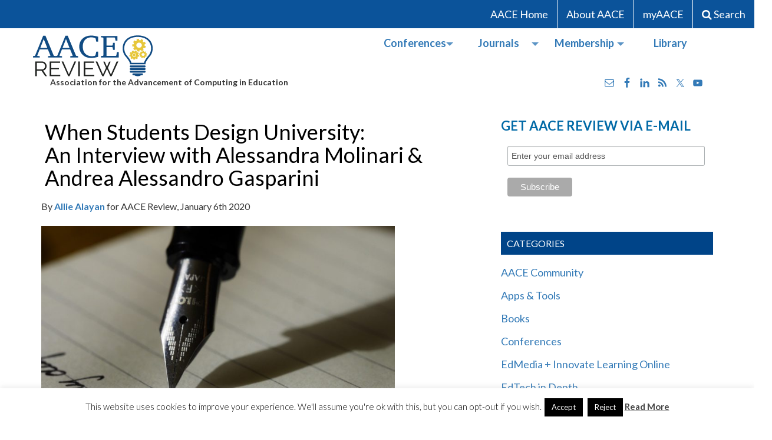

--- FILE ---
content_type: text/html; charset=UTF-8
request_url: https://aace.org/review/when-students-design-university-an-interview-with-alessandra-molinari-andrea-alessandro-gasparini/
body_size: 27627
content:
<!-- getting current category --><!-- current category not set yet --><!DOCTYPE html>
<html class="no-js">
<head>
	<title>When Students Design University: An Interview with Alessandra Molinari &amp; Andrea Alessandro Gasparini   - AACE</title>
	<meta charset="utf-8">
	<meta http-equiv="X-UA-Compatible" content="IE=edge">
  	<meta name="viewport" content="width=device-width, initial-scale=1.0">
<meta name='robots' content='index, follow, max-image-preview:large, max-snippet:-1, max-video-preview:-1' />

	<!-- This site is optimized with the Yoast SEO plugin v26.5 - https://yoast.com/wordpress/plugins/seo/ -->
	<link rel="canonical" href="https://aace.org/review/when-students-design-university-an-interview-with-alessandra-molinari-andrea-alessandro-gasparini/" />
	<meta property="og:locale" content="en_US" />
	<meta property="og:type" content="article" />
	<meta property="og:title" content="When Students Design University: An Interview with Alessandra Molinari &amp; Andrea Alessandro Gasparini   - AACE" />
	<meta property="og:description" content="Design thinking can provide students with the opportunity to think like an ‘expert designer,’ which can allow for greater engagement and commitment. It can be especially powerful as an instrument for students to become involved in organizational policies within higher education.   As&nbsp; &hellip; Read more" />
	<meta property="og:url" content="https://aace.org/review/when-students-design-university-an-interview-with-alessandra-molinari-andrea-alessandro-gasparini/" />
	<meta property="og:site_name" content="AACE" />
	<meta property="article:published_time" content="2020-01-06T19:41:10+00:00" />
	<meta property="og:image" content="https://aace-web-static.s3.amazonaws.com/2020/01/writing-1209121_1920.jpg" />
	<meta property="og:image:width" content="1920" />
	<meta property="og:image:height" content="1441" />
	<meta property="og:image:type" content="image/jpeg" />
	<meta name="author" content="Allie Alayan" />
	<meta name="twitter:card" content="summary_large_image" />
	<meta name="twitter:label1" content="Written by" />
	<meta name="twitter:data1" content="Allie Alayan" />
	<meta name="twitter:label2" content="Est. reading time" />
	<meta name="twitter:data2" content="19 minutes" />
	<script type="application/ld+json" class="yoast-schema-graph">{"@context":"https://schema.org","@graph":[{"@type":"WebPage","@id":"https://aace.org/review/when-students-design-university-an-interview-with-alessandra-molinari-andrea-alessandro-gasparini/","url":"https://aace.org/review/when-students-design-university-an-interview-with-alessandra-molinari-andrea-alessandro-gasparini/","name":"When Students Design University: An Interview with Alessandra Molinari &amp; Andrea Alessandro Gasparini   - AACE","isPartOf":{"@id":"https://aace.org/#website"},"primaryImageOfPage":{"@id":"https://aace.org/review/when-students-design-university-an-interview-with-alessandra-molinari-andrea-alessandro-gasparini/#primaryimage"},"image":{"@id":"https://aace.org/review/when-students-design-university-an-interview-with-alessandra-molinari-andrea-alessandro-gasparini/#primaryimage"},"thumbnailUrl":"https://aace.org/wp-content/uploads/writing-1209121_1920.jpg","datePublished":"2020-01-06T19:41:10+00:00","author":{"@id":"https://aace.org/#/schema/person/2145fca5389d39c27fee70238b9301bd"},"breadcrumb":{"@id":"https://aace.org/review/when-students-design-university-an-interview-with-alessandra-molinari-andrea-alessandro-gasparini/#breadcrumb"},"inLanguage":"en-US","potentialAction":[{"@type":"ReadAction","target":["https://aace.org/review/when-students-design-university-an-interview-with-alessandra-molinari-andrea-alessandro-gasparini/"]}]},{"@type":"ImageObject","inLanguage":"en-US","@id":"https://aace.org/review/when-students-design-university-an-interview-with-alessandra-molinari-andrea-alessandro-gasparini/#primaryimage","url":"https://aace.org/wp-content/uploads/writing-1209121_1920.jpg","contentUrl":"https://aace.org/wp-content/uploads/writing-1209121_1920.jpg","width":1920,"height":1441},{"@type":"BreadcrumbList","@id":"https://aace.org/review/when-students-design-university-an-interview-with-alessandra-molinari-andrea-alessandro-gasparini/#breadcrumb","itemListElement":[{"@type":"ListItem","position":1,"name":"Home","item":"https://aace.org/"},{"@type":"ListItem","position":2,"name":"AACE Review","item":"https://aace.org/review/"},{"@type":"ListItem","position":3,"name":"When Students Design University: An Interview with Alessandra Molinari &amp; Andrea Alessandro Gasparini  "}]},{"@type":"WebSite","@id":"https://aace.org/#website","url":"https://aace.org/","name":"AACE","description":"Association for the Advancement of Computing in Education","potentialAction":[{"@type":"SearchAction","target":{"@type":"EntryPoint","urlTemplate":"https://aace.org/?s={search_term_string}"},"query-input":{"@type":"PropertyValueSpecification","valueRequired":true,"valueName":"search_term_string"}}],"inLanguage":"en-US"},{"@type":"Person","@id":"https://aace.org/#/schema/person/2145fca5389d39c27fee70238b9301bd","name":"Allie Alayan","image":{"@type":"ImageObject","inLanguage":"en-US","@id":"https://aace.org/#/schema/person/image/","url":"https://secure.gravatar.com/avatar/c5a3020229633f1133ad2e0e80998945d5710aeb309df587843d55353588673f?s=96&d=mm&r=g","contentUrl":"https://secure.gravatar.com/avatar/c5a3020229633f1133ad2e0e80998945d5710aeb309df587843d55353588673f?s=96&d=mm&r=g","caption":"Allie Alayan"},"url":"https://aace.org/review/author/alliealayangmail-com/"}]}</script>
	<!-- / Yoast SEO plugin. -->


<link rel='dns-prefetch' href='//cdnjs.cloudflare.com' />
<link rel='dns-prefetch' href='//stats.wp.com' />
<link rel='dns-prefetch' href='//fonts.googleapis.com' />
<link rel='dns-prefetch' href='//maxcdn.bootstrapcdn.com' />
<link rel="alternate" title="oEmbed (JSON)" type="application/json+oembed" href="https://aace.org/wp-json/oembed/1.0/embed?url=https%3A%2F%2Faace.org%2Freview%2Fwhen-students-design-university-an-interview-with-alessandra-molinari-andrea-alessandro-gasparini%2F" />
<link rel="alternate" title="oEmbed (XML)" type="text/xml+oembed" href="https://aace.org/wp-json/oembed/1.0/embed?url=https%3A%2F%2Faace.org%2Freview%2Fwhen-students-design-university-an-interview-with-alessandra-molinari-andrea-alessandro-gasparini%2F&#038;format=xml" />
<style id='wp-img-auto-sizes-contain-inline-css' type='text/css'>
img:is([sizes=auto i],[sizes^="auto," i]){contain-intrinsic-size:3000px 1500px}
/*# sourceURL=wp-img-auto-sizes-contain-inline-css */
</style>
<link rel='stylesheet' id='wpra-lightbox-css' href='https://aace.org/wp-content/plugins/wp-rss-aggregator/core/css/jquery-colorbox.css?ver=1.4.33' type='text/css' media='all' />
<link rel='stylesheet' id='fpw_styles_css-css' href='https://aace.org/wp-content/plugins/feature-a-page-widget/css/fpw_styles.css?ver=2.1.0' type='text/css' media='all' />
<style id='wp-emoji-styles-inline-css' type='text/css'>

	img.wp-smiley, img.emoji {
		display: inline !important;
		border: none !important;
		box-shadow: none !important;
		height: 1em !important;
		width: 1em !important;
		margin: 0 0.07em !important;
		vertical-align: -0.1em !important;
		background: none !important;
		padding: 0 !important;
	}
/*# sourceURL=wp-emoji-styles-inline-css */
</style>
<link rel='stylesheet' id='wp-block-library-css' href='https://aace.org/wp-includes/css/dist/block-library/style.min.css?ver=6.9' type='text/css' media='all' />
<style id='global-styles-inline-css' type='text/css'>
:root{--wp--preset--aspect-ratio--square: 1;--wp--preset--aspect-ratio--4-3: 4/3;--wp--preset--aspect-ratio--3-4: 3/4;--wp--preset--aspect-ratio--3-2: 3/2;--wp--preset--aspect-ratio--2-3: 2/3;--wp--preset--aspect-ratio--16-9: 16/9;--wp--preset--aspect-ratio--9-16: 9/16;--wp--preset--color--black: #000000;--wp--preset--color--cyan-bluish-gray: #abb8c3;--wp--preset--color--white: #ffffff;--wp--preset--color--pale-pink: #f78da7;--wp--preset--color--vivid-red: #cf2e2e;--wp--preset--color--luminous-vivid-orange: #ff6900;--wp--preset--color--luminous-vivid-amber: #fcb900;--wp--preset--color--light-green-cyan: #7bdcb5;--wp--preset--color--vivid-green-cyan: #00d084;--wp--preset--color--pale-cyan-blue: #8ed1fc;--wp--preset--color--vivid-cyan-blue: #0693e3;--wp--preset--color--vivid-purple: #9b51e0;--wp--preset--gradient--vivid-cyan-blue-to-vivid-purple: linear-gradient(135deg,rgb(6,147,227) 0%,rgb(155,81,224) 100%);--wp--preset--gradient--light-green-cyan-to-vivid-green-cyan: linear-gradient(135deg,rgb(122,220,180) 0%,rgb(0,208,130) 100%);--wp--preset--gradient--luminous-vivid-amber-to-luminous-vivid-orange: linear-gradient(135deg,rgb(252,185,0) 0%,rgb(255,105,0) 100%);--wp--preset--gradient--luminous-vivid-orange-to-vivid-red: linear-gradient(135deg,rgb(255,105,0) 0%,rgb(207,46,46) 100%);--wp--preset--gradient--very-light-gray-to-cyan-bluish-gray: linear-gradient(135deg,rgb(238,238,238) 0%,rgb(169,184,195) 100%);--wp--preset--gradient--cool-to-warm-spectrum: linear-gradient(135deg,rgb(74,234,220) 0%,rgb(151,120,209) 20%,rgb(207,42,186) 40%,rgb(238,44,130) 60%,rgb(251,105,98) 80%,rgb(254,248,76) 100%);--wp--preset--gradient--blush-light-purple: linear-gradient(135deg,rgb(255,206,236) 0%,rgb(152,150,240) 100%);--wp--preset--gradient--blush-bordeaux: linear-gradient(135deg,rgb(254,205,165) 0%,rgb(254,45,45) 50%,rgb(107,0,62) 100%);--wp--preset--gradient--luminous-dusk: linear-gradient(135deg,rgb(255,203,112) 0%,rgb(199,81,192) 50%,rgb(65,88,208) 100%);--wp--preset--gradient--pale-ocean: linear-gradient(135deg,rgb(255,245,203) 0%,rgb(182,227,212) 50%,rgb(51,167,181) 100%);--wp--preset--gradient--electric-grass: linear-gradient(135deg,rgb(202,248,128) 0%,rgb(113,206,126) 100%);--wp--preset--gradient--midnight: linear-gradient(135deg,rgb(2,3,129) 0%,rgb(40,116,252) 100%);--wp--preset--font-size--small: 13px;--wp--preset--font-size--medium: 20px;--wp--preset--font-size--large: 36px;--wp--preset--font-size--x-large: 42px;--wp--preset--spacing--20: 0.44rem;--wp--preset--spacing--30: 0.67rem;--wp--preset--spacing--40: 1rem;--wp--preset--spacing--50: 1.5rem;--wp--preset--spacing--60: 2.25rem;--wp--preset--spacing--70: 3.38rem;--wp--preset--spacing--80: 5.06rem;--wp--preset--shadow--natural: 6px 6px 9px rgba(0, 0, 0, 0.2);--wp--preset--shadow--deep: 12px 12px 50px rgba(0, 0, 0, 0.4);--wp--preset--shadow--sharp: 6px 6px 0px rgba(0, 0, 0, 0.2);--wp--preset--shadow--outlined: 6px 6px 0px -3px rgb(255, 255, 255), 6px 6px rgb(0, 0, 0);--wp--preset--shadow--crisp: 6px 6px 0px rgb(0, 0, 0);}:where(.is-layout-flex){gap: 0.5em;}:where(.is-layout-grid){gap: 0.5em;}body .is-layout-flex{display: flex;}.is-layout-flex{flex-wrap: wrap;align-items: center;}.is-layout-flex > :is(*, div){margin: 0;}body .is-layout-grid{display: grid;}.is-layout-grid > :is(*, div){margin: 0;}:where(.wp-block-columns.is-layout-flex){gap: 2em;}:where(.wp-block-columns.is-layout-grid){gap: 2em;}:where(.wp-block-post-template.is-layout-flex){gap: 1.25em;}:where(.wp-block-post-template.is-layout-grid){gap: 1.25em;}.has-black-color{color: var(--wp--preset--color--black) !important;}.has-cyan-bluish-gray-color{color: var(--wp--preset--color--cyan-bluish-gray) !important;}.has-white-color{color: var(--wp--preset--color--white) !important;}.has-pale-pink-color{color: var(--wp--preset--color--pale-pink) !important;}.has-vivid-red-color{color: var(--wp--preset--color--vivid-red) !important;}.has-luminous-vivid-orange-color{color: var(--wp--preset--color--luminous-vivid-orange) !important;}.has-luminous-vivid-amber-color{color: var(--wp--preset--color--luminous-vivid-amber) !important;}.has-light-green-cyan-color{color: var(--wp--preset--color--light-green-cyan) !important;}.has-vivid-green-cyan-color{color: var(--wp--preset--color--vivid-green-cyan) !important;}.has-pale-cyan-blue-color{color: var(--wp--preset--color--pale-cyan-blue) !important;}.has-vivid-cyan-blue-color{color: var(--wp--preset--color--vivid-cyan-blue) !important;}.has-vivid-purple-color{color: var(--wp--preset--color--vivid-purple) !important;}.has-black-background-color{background-color: var(--wp--preset--color--black) !important;}.has-cyan-bluish-gray-background-color{background-color: var(--wp--preset--color--cyan-bluish-gray) !important;}.has-white-background-color{background-color: var(--wp--preset--color--white) !important;}.has-pale-pink-background-color{background-color: var(--wp--preset--color--pale-pink) !important;}.has-vivid-red-background-color{background-color: var(--wp--preset--color--vivid-red) !important;}.has-luminous-vivid-orange-background-color{background-color: var(--wp--preset--color--luminous-vivid-orange) !important;}.has-luminous-vivid-amber-background-color{background-color: var(--wp--preset--color--luminous-vivid-amber) !important;}.has-light-green-cyan-background-color{background-color: var(--wp--preset--color--light-green-cyan) !important;}.has-vivid-green-cyan-background-color{background-color: var(--wp--preset--color--vivid-green-cyan) !important;}.has-pale-cyan-blue-background-color{background-color: var(--wp--preset--color--pale-cyan-blue) !important;}.has-vivid-cyan-blue-background-color{background-color: var(--wp--preset--color--vivid-cyan-blue) !important;}.has-vivid-purple-background-color{background-color: var(--wp--preset--color--vivid-purple) !important;}.has-black-border-color{border-color: var(--wp--preset--color--black) !important;}.has-cyan-bluish-gray-border-color{border-color: var(--wp--preset--color--cyan-bluish-gray) !important;}.has-white-border-color{border-color: var(--wp--preset--color--white) !important;}.has-pale-pink-border-color{border-color: var(--wp--preset--color--pale-pink) !important;}.has-vivid-red-border-color{border-color: var(--wp--preset--color--vivid-red) !important;}.has-luminous-vivid-orange-border-color{border-color: var(--wp--preset--color--luminous-vivid-orange) !important;}.has-luminous-vivid-amber-border-color{border-color: var(--wp--preset--color--luminous-vivid-amber) !important;}.has-light-green-cyan-border-color{border-color: var(--wp--preset--color--light-green-cyan) !important;}.has-vivid-green-cyan-border-color{border-color: var(--wp--preset--color--vivid-green-cyan) !important;}.has-pale-cyan-blue-border-color{border-color: var(--wp--preset--color--pale-cyan-blue) !important;}.has-vivid-cyan-blue-border-color{border-color: var(--wp--preset--color--vivid-cyan-blue) !important;}.has-vivid-purple-border-color{border-color: var(--wp--preset--color--vivid-purple) !important;}.has-vivid-cyan-blue-to-vivid-purple-gradient-background{background: var(--wp--preset--gradient--vivid-cyan-blue-to-vivid-purple) !important;}.has-light-green-cyan-to-vivid-green-cyan-gradient-background{background: var(--wp--preset--gradient--light-green-cyan-to-vivid-green-cyan) !important;}.has-luminous-vivid-amber-to-luminous-vivid-orange-gradient-background{background: var(--wp--preset--gradient--luminous-vivid-amber-to-luminous-vivid-orange) !important;}.has-luminous-vivid-orange-to-vivid-red-gradient-background{background: var(--wp--preset--gradient--luminous-vivid-orange-to-vivid-red) !important;}.has-very-light-gray-to-cyan-bluish-gray-gradient-background{background: var(--wp--preset--gradient--very-light-gray-to-cyan-bluish-gray) !important;}.has-cool-to-warm-spectrum-gradient-background{background: var(--wp--preset--gradient--cool-to-warm-spectrum) !important;}.has-blush-light-purple-gradient-background{background: var(--wp--preset--gradient--blush-light-purple) !important;}.has-blush-bordeaux-gradient-background{background: var(--wp--preset--gradient--blush-bordeaux) !important;}.has-luminous-dusk-gradient-background{background: var(--wp--preset--gradient--luminous-dusk) !important;}.has-pale-ocean-gradient-background{background: var(--wp--preset--gradient--pale-ocean) !important;}.has-electric-grass-gradient-background{background: var(--wp--preset--gradient--electric-grass) !important;}.has-midnight-gradient-background{background: var(--wp--preset--gradient--midnight) !important;}.has-small-font-size{font-size: var(--wp--preset--font-size--small) !important;}.has-medium-font-size{font-size: var(--wp--preset--font-size--medium) !important;}.has-large-font-size{font-size: var(--wp--preset--font-size--large) !important;}.has-x-large-font-size{font-size: var(--wp--preset--font-size--x-large) !important;}
/*# sourceURL=global-styles-inline-css */
</style>

<style id='classic-theme-styles-inline-css' type='text/css'>
/*! This file is auto-generated */
.wp-block-button__link{color:#fff;background-color:#32373c;border-radius:9999px;box-shadow:none;text-decoration:none;padding:calc(.667em + 2px) calc(1.333em + 2px);font-size:1.125em}.wp-block-file__button{background:#32373c;color:#fff;text-decoration:none}
/*# sourceURL=/wp-includes/css/classic-themes.min.css */
</style>
<link rel='stylesheet' id='cookie-law-info-css' href='https://aace.org/wp-content/plugins/cookie-law-info/legacy/public/css/cookie-law-info-public.css?ver=3.3.8' type='text/css' media='all' />
<link rel='stylesheet' id='cookie-law-info-gdpr-css' href='https://aace.org/wp-content/plugins/cookie-law-info/legacy/public/css/cookie-law-info-gdpr.css?ver=3.3.8' type='text/css' media='all' />
<link rel='stylesheet' id='conferencelayout-css' href='https://aace.org/wp-content/themes/aace-theme/conference-layouts.css?ver=6.9' type='text/css' media='all' />
<link rel='stylesheet' id='custom-google-fonts-css' href='https://fonts.googleapis.com/css?family=Lato%3A300%2C400%2C400i%2C700&#038;ver=6.9' type='text/css' media='all' />
<link rel='stylesheet' id='fontawesome-css' href='https://maxcdn.bootstrapcdn.com/font-awesome/4.4.0/css/font-awesome.css?ver=6.9' type='text/css' media='all' />
<link rel='stylesheet' id='simple-social-icons-font-css' href='https://aace.org/wp-content/plugins/simple-social-icons/css/style.css?ver=3.0.2' type='text/css' media='all' />
<link rel='stylesheet' id='bootstrap-css-css' href='https://aace.org/wp-content/themes/aace-theme/css/bootstrap.min.css?ver=3.3.4' type='text/css' media='all' />
<link rel='stylesheet' id='bst-css-css' href='https://aace.org/wp-content/themes/aace-theme/css/bst.css' type='text/css' media='all' />
<link rel='stylesheet' id='theme-style-css' href='https://aace.org/wp-content/themes/aace-theme/style.css' type='text/css' media='all' />
<link rel='stylesheet' id='sharedaddy-css' href='https://aace.org/wp-content/plugins/jetpack/modules/sharedaddy/sharing.css?ver=15.3.1' type='text/css' media='all' />
<link rel='stylesheet' id='social-logos-css' href='https://aace.org/wp-content/plugins/jetpack/_inc/social-logos/social-logos.min.css?ver=15.3.1' type='text/css' media='all' />
<script type="text/javascript" src="https://aace.org/wp-includes/js/jquery/jquery.min.js?ver=3.7.1" id="jquery-core-js"></script>
<script type="text/javascript" src="https://aace.org/wp-includes/js/jquery/jquery-migrate.min.js?ver=3.4.1" id="jquery-migrate-js"></script>
<script type="text/javascript" id="cookie-law-info-js-extra">
/* <![CDATA[ */
var Cli_Data = {"nn_cookie_ids":[],"cookielist":[],"non_necessary_cookies":[],"ccpaEnabled":"","ccpaRegionBased":"","ccpaBarEnabled":"","strictlyEnabled":["necessary","obligatoire"],"ccpaType":"gdpr","js_blocking":"","custom_integration":"","triggerDomRefresh":"","secure_cookies":""};
var cli_cookiebar_settings = {"animate_speed_hide":"500","animate_speed_show":"500","background":"#fff","border":"#444","border_on":"","button_1_button_colour":"#000","button_1_button_hover":"#000000","button_1_link_colour":"#fff","button_1_as_button":"1","button_1_new_win":"","button_2_button_colour":"#333","button_2_button_hover":"#292929","button_2_link_colour":"#444","button_2_as_button":"","button_2_hidebar":"fffffff","button_3_button_colour":"#000","button_3_button_hover":"#000000","button_3_link_colour":"#fff","button_3_as_button":"1","button_3_new_win":"","button_4_button_colour":"#000","button_4_button_hover":"#000000","button_4_link_colour":"#fff","button_4_as_button":"fffffff","button_7_button_colour":"#61a229","button_7_button_hover":"#4e8221","button_7_link_colour":"#fff","button_7_as_button":"1","button_7_new_win":"","font_family":"inherit","header_fix":"","notify_animate_hide":"","notify_animate_show":"","notify_div_id":"#cookie-law-info-bar","notify_position_horizontal":"right","notify_position_vertical":"bottom","scroll_close":"","scroll_close_reload":"","accept_close_reload":"","reject_close_reload":"1","showagain_tab":"1","showagain_background":"#fff","showagain_border":"#000","showagain_div_id":"#cookie-law-info-again","showagain_x_position":"100px","text":"#000","show_once_yn":"","show_once":"10000","logging_on":"","as_popup":"","popup_overlay":"1","bar_heading_text":"","cookie_bar_as":"banner","popup_showagain_position":"bottom-right","widget_position":"left"};
var log_object = {"ajax_url":"https://aace.org/wp-admin/admin-ajax.php"};
//# sourceURL=cookie-law-info-js-extra
/* ]]> */
</script>
<script type="text/javascript" src="https://aace.org/wp-content/plugins/cookie-law-info/legacy/public/js/cookie-law-info-public.js?ver=3.3.8" id="cookie-law-info-js"></script>
<script type="text/javascript" src="https://cdnjs.cloudflare.com/ajax/libs/jasny-bootstrap/3.1.3/js/jasny-bootstrap.js?ver=6.9" id="jasny-js"></script>
<link rel="https://api.w.org/" href="https://aace.org/wp-json/" /><link rel="alternate" title="JSON" type="application/json" href="https://aace.org/wp-json/wp/v2/posts/52836" /><!-- Global site tag (gtag.js) - Google Analytics -->
<script async src="https://www.googletagmanager.com/gtag/js?id=G-YDXF939H3J"></script>
<script>
  window.dataLayer = window.dataLayer || [];
  function gtag(){dataLayer.push(arguments);}
  gtag('js', new Date());

  gtag('config', 'G-YDXF939H3J');
</script>
<!-- Facebook Pixel Code -->
<script>
!function(f,b,e,v,n,t,s)
{if(f.fbq)return;n=f.fbq=function(){n.callMethod?
n.callMethod.apply(n,arguments):n.queue.push(arguments)};
if(!f._fbq)f._fbq=n;n.push=n;n.loaded=!0;n.version='2.0';
n.queue=[];t=b.createElement(e);t.async=!0;
t.src=v;s=b.getElementsByTagName(e)[0];
s.parentNode.insertBefore(t,s)}(window,document,'script',
'https://connect.facebook.net/en_US/fbevents.js');
 fbq('init', '1501160076748879'); 
fbq('track', 'PageView');
</script>
<noscript>
 <img height="1" width="1" 
src="https://www.facebook.com/tr?id=1501160076748879&ev=PageView
&noscript=1"/>
</noscript>
<!-- End Facebook Pixel Code -->
<meta name="viewport" content="width=device-width, initial-scale=1.0">        <style type="text/css" id="pf-main-css">
            
				@media screen {
					.printfriendly {
						z-index: 1000; display: flex; margin: 0px 0px 0px 0px
					}
					.printfriendly a, .printfriendly a:link, .printfriendly a:visited, .printfriendly a:hover, .printfriendly a:active {
						font-weight: 600;
						cursor: pointer;
						text-decoration: none;
						border: none;
						-webkit-box-shadow: none;
						-moz-box-shadow: none;
						box-shadow: none;
						outline:none;
						font-size: 14px !important;
						color: #3AAA11 !important;
					}
					.printfriendly.pf-alignleft {
						justify-content: start;
					}
					.printfriendly.pf-alignright {
						justify-content: end;
					}
					.printfriendly.pf-aligncenter {
						justify-content: center;
						
					}
				}

				.pf-button-img {
					border: none;
					-webkit-box-shadow: none;
					-moz-box-shadow: none;
					box-shadow: none;
					padding: 0;
					margin: 0;
					display: inline;
					vertical-align: middle;
				}

				img.pf-button-img + .pf-button-text {
					margin-left: 6px;
				}

				@media print {
					.printfriendly {
						display: none;
					}
				}
				        </style>

            
        <style type="text/css" id="pf-excerpt-styles">
          .pf-button.pf-button-excerpt {
              display: none;
           }
        </style>

            	<style>img#wpstats{display:none}</style>
				<style type="text/css" id="wp-custom-css">
			#conference-innovate-learning-summit .navbar-brand {
    background-size: contain;
}		</style>
		   <link rel="stylesheet" href="https://cdnjs.cloudflare.com/ajax/libs/animate.css/3.5.2/animate.min.css">
</head>

<body class="wp-singular post-template-default single single-post postid-52836 single-format-standard wp-theme-aace-theme sp-easy-accordion-enabled chrome layout-international-perspectives">

<!--[if lt IE 8]>
<div class="alert alert-warning">
	You are using an <strong>outdated</strong> browser. Please <a href="http://browsehappy.com/">upgrade your browser</a> to improve your experience.
</div>
<![endif]-->
  <div id="nav-wrapper">  
<nav id="upper-menu">
   <div>
	  <button type="button" class="navbar-toggle collapsed" data-toggle="collapse" data-target="#mobile-menu">
		<span class="sr-only">Toggle navigation</span>
		<span class="icon-bar"></span>
		<span class="icon-bar"></span>
		<span class="icon-bar"></span>
	  </button>
	  	  	<h5><a href="https://aace.org/review"><img src="https://aace.org/wp-content/themes/aace-theme/logos/review-logo-white.png"></a></h5>
	   <div class="collapse navbar-collapse" id="upper-navbar">
     <div class="menu-top-menu-aace-review-container"><ul id="menu-top-menu-aace-review" class="nav navbar-nav navbar-upper"><li id="menu-item-50102" class="menu-item menu-item-type-custom menu-item-object-custom menu-item-50102" ><a title="AACE Home" href="/"><i class="fa"></i>AACE Home</a></li>
<li id="menu-item-50101" class="menu-item menu-item-type-post_type menu-item-object-page menu-item-50101" ><a title="About AACE" href="https://aace.org/about/"><i class="fa"></i>About AACE</a></li>
<li id="menu-item-50103" class="menu-item menu-item-type-custom menu-item-object-custom menu-item-50103" ><a title="myAACE" href="https://my.aace.org/"><i class="fa"></i>myAACE</a></li>
<li id="menu-item-50104" class="menu-item menu-item-type-custom menu-item-object-custom menu-item-50104" ><a title="Search" href="#"><i class="fa"></i>Search</a></li>
</ul></div>	 </div>
	 	
	     <a title="Search" href="#" class="upper-menu-search"><i class="fa"></i></a>
 <script type="text/javascript">
	  jQuery('#upper-menu ul li:last-child a,.upper-menu-search,#top-menu ul li:last-child a').on('click', function(e) {  
		e.preventDefault();
		jQuery('.conf-search-form').fadeToggle();
		return false;
	  });
	 
	</script>
	<div class="conf-search-form">
	<form class="navbar-form navbar-right" role="search" method="get" id="searchform" action="https://aace.org/">
	<div class="form-group">
		<input class="form-control" type="text" value="" placeholder="Search..." name="s" id="s">
	</div>
</form>
	</div>	
  </div>
</nav>
  </div>
   
<nav id="top-menu" class="navbar navbar-default navbar-static-top">
  <div class="container">
    <div class="navbar-header">
      <a class="navbar-brand" href="https://aace.org/review">AACE</a>
     </div>
 
    <div class="collapse navbar-collapse" id="navbar">
      <div class="menu-main-container"><ul id="menu-main" class="nav navbar-nav label-primary main-menu"><li id="menu-item-4239" class="menu-item menu-item-type-post_type menu-item-object-page menu-item-has-children menu-item-4239 dropdown dropdown-toggle" ><a title="Conferences" href="https://aace.org/conf/" class="dropdown-toggle" aria-haspopup="true">Conferences</a><a class=dropdown-toggle" data-toggle="dropdown" href="#"><span class="caret"></span></a>
<ul role="menu" class=" dropdown-menu">
	<li id="menu-item-345" class="menu-item menu-item-type-custom menu-item-object-custom menu-item-345" ><a title="SITE" href="https://site.aace.org">SITE</a></li>
	<li id="menu-item-180" class="menu-item menu-item-type-post_type menu-item-object-page menu-item-180" ><a title="EdMedia" href="https://aace.org/conf/edmedia/">EdMedia</a></li>
	<li id="menu-item-56017" class="menu-item menu-item-type-post_type menu-item-object-page menu-item-56017" ><a title="eLearn" href="https://aace.org/conf/elearn/">eLearn</a></li>
	<li id="menu-item-56152" class="menu-item menu-item-type-post_type menu-item-object-page menu-item-56152" ><a title="HyFlex Collaborative" href="https://aace.org/conference-hosting/hcc2024/">HyFlex Collaborative</a></li>
	<li id="menu-item-56889" class="menu-item menu-item-type-post_type menu-item-object-page menu-item-56889" ><a title="Proceedings" href="https://aace.org/conf/proceedings-archive/">Proceedings</a></li>
</ul>
</li>
<li id="menu-item-72" class="menu-item menu-item-type-custom menu-item-object-custom menu-item-has-children menu-item-72 dropdown dropdown-toggle" ><a title="Journals" href="/pubs/" class="dropdown-toggle" aria-haspopup="true">Journals</a><a class=dropdown-toggle" data-toggle="dropdown" href="#"><span class="caret"></span></a>
<ul role="menu" class=" dropdown-menu">
	<li id="menu-item-1570" class="menu-item menu-item-type-post_type menu-item-object-page menu-item-1570" ><a title="E-Learning" href="https://aace.org/pubs/ijel/">E-Learning</a></li>
	<li id="menu-item-1571" class="menu-item menu-item-type-post_type menu-item-object-page menu-item-1571" ><a title="Math &amp; Science" href="https://aace.org/pubs/jcmst/">Math &#038; Science</a></li>
	<li id="menu-item-1572" class="menu-item menu-item-type-post_type menu-item-object-page menu-item-1572" ><a title="Multimedia" href="https://aace.org/pubs/jemh/">Multimedia</a></li>
	<li id="menu-item-1573" class="menu-item menu-item-type-post_type menu-item-object-page menu-item-1573" ><a title="Interactive Learning" href="https://aace.org/pubs/jilr/">Interactive Learning</a></li>
	<li id="menu-item-1575" class="menu-item menu-item-type-post_type menu-item-object-page menu-item-1575" ><a title="Teacher Education" href="https://aace.org/pubs/jtate/">Teacher Education</a></li>
	<li id="menu-item-1574" class="menu-item menu-item-type-post_type menu-item-object-page menu-item-1574" ><a title="Online Learning" href="https://aace.org/pubs/jolr/">Online Learning</a></li>
	<li id="menu-item-1583" class="menu-item menu-item-type-post_type menu-item-object-page menu-item-1583" ><a title="Contemporary Issues" href="https://aace.org/pubs/cite/">Contemporary Issues</a></li>
</ul>
</li>
<li id="menu-item-73" class="menu-item menu-item-type-custom menu-item-object-custom menu-item-has-children menu-item-73 dropdown dropdown-toggle" ><a title="Membership" href="https://membership.aace.org" class="dropdown-toggle" aria-haspopup="true">Membership</a><a class=dropdown-toggle" data-toggle="dropdown" href="#"><span class="caret"></span></a>
<ul role="menu" class=" dropdown-menu">
	<li id="menu-item-53193" class="menu-item menu-item-type-custom menu-item-object-custom menu-item-53193" ><a title="myAACE" href="https://my.aace.org/">myAACE</a></li>
</ul>
</li>
<li id="menu-item-74" class="menu-item menu-item-type-custom menu-item-object-custom menu-item-74" ><a title="Library" href="https://www.learntechlib.org">Library</a></li>
</ul></div>
     
    </div><!-- /.navbar-collapse -->
 	 <div class="navbar-tagline">Association for the Advancement of Computing in Education</div>
 	 <section class="widget-odd widget-last widget-first widget-1 simple-social-icons-5 simple-social-icons"><ul class="alignright"><li class="ssi-email"><a href="/cdn-cgi/l/email-protection#472e292128072626242269283520"><svg role="img" class="social-email" aria-labelledby="social-email-5"><title id="social-email-5">Email</title><use xlink:href="https://aace.org/wp-content/plugins/simple-social-icons/symbol-defs.svg#social-email"></use></svg></a></li><li class="ssi-facebook"><a href="https://www.facebook.com/aaceorg"><svg role="img" class="social-facebook" aria-labelledby="social-facebook-5"><title id="social-facebook-5">Facebook</title><use xlink:href="https://aace.org/wp-content/plugins/simple-social-icons/symbol-defs.svg#social-facebook"></use></svg></a></li><li class="ssi-linkedin"><a href="https://www.linkedin.com/company/10858380/" ><svg role="img" class="social-linkedin" aria-labelledby="social-linkedin-5"><title id="social-linkedin-5">LinkedIn</title><use xlink:href="https://aace.org/wp-content/plugins/simple-social-icons/symbol-defs.svg#social-linkedin"></use></svg></a></li><li class="ssi-rss"><a href="https://aace.org/feed/" ><svg role="img" class="social-rss" aria-labelledby="social-rss-5"><title id="social-rss-5">RSS</title><use xlink:href="https://aace.org/wp-content/plugins/simple-social-icons/symbol-defs.svg#social-rss"></use></svg></a></li><li class="ssi-twitter"><a href="https://twitter.com/aace"><svg role="img" class="social-twitter" aria-labelledby="social-twitter-5"><title id="social-twitter-5">Twitter</title><use xlink:href="https://aace.org/wp-content/plugins/simple-social-icons/symbol-defs.svg#social-twitter"></use></svg></a></li><li class="ssi-youtube"><a href="https://youtube.com/aaceorg"><svg role="img" class="social-youtube" aria-labelledby="social-youtube-5"><title id="social-youtube-5">YouTube</title><use xlink:href="https://aace.org/wp-content/plugins/simple-social-icons/symbol-defs.svg#social-youtube"></use></svg></a></li></ul></section>  </div><!-- /.container -->
</nav>
   <nav id="mobile-menu" class="collapse navbar-collapse">
    <div id="bottom-menu" class="menu-global-footer-container">
	<div class="col-sm-4">
		<div class="col-md-6">
<ul role="menu">
<li id="menu-item-185" class="menu-item menu-item-type-post_type menu-item-object-page menu-item-has-children menu-item-main menu-item-185"><a href="https://aace.org/about/">About</a></li> 	<li id="menu-item-187" class="menu-item menu-item-type-post_type menu-item-object-page menu-item-187"><a href="https://aace.org/about/contact/">Contact</a></li>
	<li id="menu-item-3177" class="menu-item menu-item-type-custom menu-item-object-custom menu-item-3177"><a href="/review/">AACE Review</a></li>
	<li id="menu-item-53309" class="menu-item menu-item-type-post_type menu-item-object-page menu-item-53309"><a href="https://aace.org/learntechu/">LearnTech U</a></li>
	<li id="menu-item-49338" class="menu-item menu-item-type-post_type menu-item-object-page menu-item-49338"><a href="https://aace.org/connect/">AACE Connect</a></li>
	<li id="menu-item-3062" class="menu-item menu-item-type-post_type menu-item-object-page menu-item-3062"><a href="https://aace.org/info/">Information Request</a></li>
	<li id="menu-item-189" class="menu-item menu-item-type-post_type menu-item-object-page menu-item-privacy-policy menu-item-189"><a rel="privacy-policy" href="https://aace.org/about/privacy/">Privacy Policy</a></li>
<!-- end --></li>

</ul></div><!-- 1/2 -->
		<div class="col-md-6">
<ul role="menu">
<li id="menu-item-4316" class="menu-item menu-item-type-post_type menu-item-object-page menu-item-has-children menu-item-main menu-item-4316"><a href="https://aace.org/conf/">Conferences</a></li> 	<li id="menu-item-193" class="menu-item menu-item-type-post_type menu-item-object-page menu-item-193"><a href="https://aace.org/conf/edmedia/">EdMedia</a></li>
	<li id="menu-item-56268" class="menu-item menu-item-type-post_type menu-item-object-page menu-item-56268"><a href="https://aace.org/conf/elearn/">eLearn</a></li>
	<li id="menu-item-1955" class="menu-item menu-item-type-custom menu-item-object-custom menu-item-1955"><a href="https://site.aace.org">SITE</a></li>
	<li id="menu-item-56269" class="menu-item menu-item-type-post_type menu-item-object-page menu-item-56269"><a href="https://aace.org/conference-hosting/">Conference Hosting</a></li>
	<li id="menu-item-56893" class="menu-item menu-item-type-post_type menu-item-object-page menu-item-56893"><a href="https://aace.org/conf/proceedings-archive/">Proceedings Archive</a></li>
<!-- end --></li>

</ul></div><!-- 2/2 --></div>
	<div class="col-sm-4">
		<div class="col-md-6">
<ul role="menu">
<li id="menu-item-53386" class="menu-item menu-item-type-post_type menu-item-object-page menu-item-main menu-item-53386"><a href="https://aace.org/conference-hosting/">Let AACE Organize Your Next Conference</a></li>

</ul></div><!-- 1/2 -->
		<div class="col-md-6">
<ul role="menu">
<li id="menu-item-184" class="menu-item menu-item-type-post_type menu-item-object-page menu-item-has-children menu-item-main menu-item-184"><a href="https://aace.org/pubs/">Journals</a></li> 	<li id="menu-item-49980" class="menu-item menu-item-type-custom menu-item-object-custom menu-item-49980"><a href="/review/">AACE Review</a></li>
	<li id="menu-item-1967" class="menu-item menu-item-type-post_type menu-item-object-page menu-item-1967"><a href="https://aace.org/pubs/ijel/">E-Learning</a></li>
	<li id="menu-item-1966" class="menu-item menu-item-type-post_type menu-item-object-page menu-item-1966"><a href="https://aace.org/pubs/jcmst/">Math &#038; Science</a></li>
	<li id="menu-item-1964" class="menu-item menu-item-type-post_type menu-item-object-page menu-item-1964"><a href="https://aace.org/pubs/jemh/">Multimedia</a></li>
	<li id="menu-item-1965" class="menu-item menu-item-type-post_type menu-item-object-page menu-item-1965"><a href="https://aace.org/pubs/jilr/">Interactive Learning</a></li>
	<li id="menu-item-1963" class="menu-item menu-item-type-post_type menu-item-object-page menu-item-1963"><a href="https://aace.org/pubs/jtate/">Teacher Education</a></li>
	<li id="menu-item-1962" class="menu-item menu-item-type-post_type menu-item-object-page menu-item-1962"><a href="https://aace.org/pubs/jolr/">Online Learning</a></li>
	<li id="menu-item-2165" class="menu-item menu-item-type-post_type menu-item-object-page menu-item-2165"><a href="https://aace.org/pubs/cite/">Contemporary Issues</a></li>
<!-- end --></li>

</ul></div><!-- 2/2 --></div>
	<div class="col-sm-4">
		<div class="col-md-6">
<ul role="menu">
<li id="menu-item-2162" class="menu-item menu-item-type-custom menu-item-object-custom menu-item-has-children menu-item-main menu-item-2162"><a href="https://membership.aace.org">Membership</a></li> 	<li id="menu-item-2163" class="menu-item menu-item-type-custom menu-item-object-custom menu-item-2163"><a href="https://my.aace.org">myAACE</a></li>
<!-- end --></li>

</ul></div><!-- 1/2 -->
		<div class="col-md-6">
<ul role="menu">
<li id="menu-item-2166" class="menu-item menu-item-type-custom menu-item-object-custom menu-item-main menu-item-2166"><a href="https://learntechlib.org">Library</a></li>

</ul></div><!-- 2/2 --></div></div>  </nav>

<div class="container">
  <div class="row">
    
    <div class="col-xs-12 col-sm-8">
      <div id="content" role="main">
        


 
<style>
body.single-post article img {
	margin-right: 20px;
}
body.single-post article h1 {
	color:black;
	background:#fff;
	font-weight:normal
}
body.single-post article p.entry-meta {
	font-size:16px;
}
</style>
    <article role="article" id="post_52836" class="post-52836 post type-post status-publish format-standard has-post-thumbnail hentry category-international-perspectives category-interviews category-research-notes tag-design-thinking tag-get-published tag-open-access tag-openeducationstudies tag-public-scholar tag-special-issue">
        <header>
            <h1 >When Students Design University: An Interview with Alessandra Molinari &amp; Andrea Alessandro Gasparini  </h1>
            <p class="entry-meta" >
			                    <span class="author">By 					<strong>
						<a href="https://aace.org/review/author/alliealayangmail-com/">Allie Alayan</a>
					</strong> for AACE Review,
				   </span>
                    <time  class="" datetime="06-01-2020">January 6th 2020</time>
            </p>
        </header>
        <section>
            <div class="pf-content"><p><img fetchpriority="high" decoding="async" class="aligncenter wp-image-52837 size-large" src="https://aace.org/wp-content/uploads/writing-1209121_1920-970x728.jpg" alt="" width="600" height="450" srcset="https://aace.org/wp-content/uploads/writing-1209121_1920-970x728.jpg 970w, https://aace.org/wp-content/uploads/writing-1209121_1920-400x300.jpg 400w, https://aace.org/wp-content/uploads/writing-1209121_1920-768x576.jpg 768w, https://aace.org/wp-content/uploads/writing-1209121_1920.jpg 1920w" sizes="(max-width: 600px) 100vw, 600px" /></p>
<p><span data-contrast="auto">Design thinking can provide students with the opportunity to think like an ‘expert designer,’ which can allow for greater engagement and commitment. It can be especially </span><span data-contrast="auto">powerful as an instrument</span><span data-contrast="auto"> for students to become involved in </span><span data-contrast="auto">organizational</span><span data-contrast="auto"> policies within higher education. </span><span data-ccp-props="{}"> </span></p>
<p><span data-contrast="auto">As part of the topical </span><span data-contrast="auto">issue <a href="https://www.degruyter.com/view/j/edu.2019.1.issue-1/issue-files/edu.2019.1.issue-1.xml">‘Design Thinking for Education’ in the DeGruyter open access journal ‘Open Education Studies’</a></span><span data-contrast="auto"> </span><span data-contrast="auto">Alessandra Molinari and Andrea Alessandro Gasparini </span><span data-contrast="auto">discuss a case study of </span><span data-contrast="auto">design thinking involving students in higher education and the humanities. </span><span data-contrast="auto"> </span><span data-contrast="auto"> </span><span data-ccp-props="{}"> </span></p>
<h3>You are part of the inaugural issue of DeGruyter&#8217;s new open access journal &#8216;Open Education Studies&#8217;.  What made you decide to submit to the journal?</h3>
<p><i><span data-contrast="auto">Both authors:</span></i><span data-contrast="auto"> </span><span data-contrast="auto">The first reason was the view of design thinking, and of the role of design thinking in education, as it was presented in the text of the call of the 2019 topical issue edited by Stefanie Panke: “The essence of design thinking in education is to put learners into contexts that made them think and work like an expert designer, and thereby foster civic literacy, empathy, cultural awareness and risk taking.” This is precisely how our experiment with the humanities students at the University of Urbino started: we wanted to teach them to think and act like designers when approaching their personal and student concerns, and how beneficial this can be both in their individual and social life. A second reason has to do with the journal: we share its scientific aims and its open-access mindset. Open Education Studies addresses all present-day topical issues of higher education, and it will surely develop into a great research and dialogue platform. In particular, the focus of the journal on ‘open education’ as a means to democratize </span><span data-contrast="auto">and equalize access to education coheres with our view of education as a </span><i><span data-contrast="auto">common good</span></i><span data-contrast="auto">, and of higher education as a collegiate, dialogical learning space that should acknowledge the role of students as full partners. A third reason has to do with Stefanie Panke: one of us (Alessandra) was reading an 2013 article of hers when the call appeared, and she has consulted an educational e-portal (</span><a href="https://www.e-teaching.org/"><span data-contrast="none">https://www.e-teaching.org/</span></a><span data-contrast="auto">) to design some of her courses in the last years. Stefanie Panke contributed to creating this portal. So we could be sure that Panke’s 2019 topical issue of Open Education Studies would be edited with her great competence, along with excellent technical support from the de Gruyter team.</span><span data-ccp-props="{}"> </span><span data-ccp-props="{}"> </span></p>
<h3>What may be some of the implications of Open Access journals on education research and practices?  <span data-ccp-props="{}"> </span></h3>
<p><i><span data-contrast="auto">Both authors</span></i><i><span data-contrast="auto">:</span></i> <span data-contrast="auto">Open access journals may (and should!) play a major role in fostering a culture of ‘scholarly community’, i.e. in fostering </span><i><span data-contrast="auto">universitas</span></i><span data-contrast="auto"> in its true sense: sharing the outcomes of one’s own research so that they can be implemented in other research and educational contexts; being inspired by projects and approaches from other research initiatives in other parts of the world; thinking global while also acknowledging the specific traits of research from other cultural contexts. After all, research is paid by citizens with taxes and access to the output should be free for all.  It is also exciting to contribute to such a world-wide dialogue, especially when the issues at stake are a concrete advancement of knowledge and life of human communities through a creative and thoughtful, human- and environment-centered approach such as design thinking. </span><span data-ccp-props="{}"> </span><span data-ccp-props="{}"> </span></p>
<h3>You helped shape the journal launch both as a contributing author and reviewer to the topical issue &#8216;Design Thinking in Education&#8217;.  What were your experiences in both roles?</h3>
<p><i><span data-contrast="auto">Alessandra Molinari:</span></i><b><span data-contrast="auto"> </span></b><span data-contrast="auto">It was a true honor to be able to contribute both as an author and as a reviewer. When the paper was accepted, I perceived this as a confirmation that our research is going in the right direction and that it is responding to some main concerns in present-day and future higher education. The 2019 topical issue of Open Education Studies addresses a crucial point: the potentials of design thinking for higher education. These are huge, because it lies in the empathic DNA of design thinking to be flexible to varying contexts and requirements. Design thinking has an open-boundary epistemological core that enables it to build interdisciplinary bridges with other approaches and knowledge fields. All the articles in the topical issue give effective evidence for this. In our case, the challenge was to find out in which specific ways students </span><i><span data-contrast="auto">from the humanities</span></i><span data-contrast="auto"> may learn to think and act like designers, how design thinking itself may benefit from the humanities, and how my students’ specific, humanities-driven mindset may incorporate a design thinker’s way to participate in the governance of their university. In my view, promoting student democratic participation in university governance should be recognized as a vital stake for the future of higher education, as it fosters young adults’ trust that they will be able to co-build a cohesive democratic society. Design thinking may substantially contribute to this because it pivots on dialogue</span><i><span data-contrast="auto">, </span></i><span data-contrast="auto">and because it places dialogue in a non-hierarchy based setting. For the same reasons, reviewing another article of this topical issue was a great source of inspiration for me. As a reviewer, I had insight into another way of applying design thinking in educational contexts: as a consequence, I am drawing precisely on their results in another article I am writing right now which employs their understanding of ‘inter-organizational design thinking’. To me, it was amazing to read that somewhere else over the Atlantic Ocean, in a totally different learning landscape, someone has committed him/herself to building </span><span data-contrast="auto">relational agency</span><span data-contrast="auto"> </span><span data-contrast="auto">through design thinking, as Andrea and I have. This is also evidence of how beneficial open access may be. Last but not least, both as a reviewer and as an a</span><span data-contrast="auto">uthor, I truly appreciated the ‘spirit’</span><span data-contrast="auto"> of the whole editorial enterprise by Stefanie Panke and the technical team (just to name one: Beata Socha): open, friendly, ready to help, and excited to contribute with their expertise and competence to the success of this issue.</span><span data-ccp-props="{}"> </span></p>
<p><i><span data-contrast="auto">Andrea Alessandro Gasparini:</span></i><b><span data-contrast="auto"> </span></b><span data-contrast="auto">Getting feedback from other scholars is a revealing experience. The very high skilled reviewers of the journal made writing this article a very positive experience. Furthermore, as we need to reduce the consumption of fossil energy when travelling to conferences, writing to an Open Access journal was a perfect occasion to evolve my own competence and hopefully grow my network in a more sustainable way.</span><span data-ccp-props="{}"> </span></p>
<h3>What first brought you to use design thinking?</h3>
<p><i><span data-contrast="auto">Andrea Alessandro Gasparini:</span></i><span data-contrast="auto"> </span><span data-contrast="auto">My supervisor at the University of Oslo, professor Alma Culén, introduced me to design thinking. I have always been interested in creativity, design and architecture, and design thinking helped me to understand what kind of elaborative forces lies behind. It was easy to make design thinking my own approach to explore what underpins the human act of design. </span><span data-ccp-props="{}"> </span></p>
<p><i><span data-contrast="auto">Alessandra Molinari</span></i><span data-contrast="auto">: </span><span data-contrast="auto">It was Andrea! Before we starting collaborating, I had some faint notion of what </span><i><span data-contrast="auto">design</span></i><span data-contrast="auto"> might be, but not the slightest idea of </span><i><span data-contrast="auto">design thinking</span></i><span data-contrast="auto">. The very term was totally unknown to me. Andrea started telling me about it, about his work with it, I noticed how passionate he was about it, and a totally new world opened up to my mind. To me, this has been a revolution, as if I had been searching for this for so long without being even aware of it. While working myself into Andrea’s and other design thinkers’ case-studies, I soon realized that design thinking has a great educational potential for humanities students: that of offering a flexible setting where some humanities properties that I love so much may be expressed and embedded into a practical day-life situation even beyond the traditional enactment boundaries of the humanities. </span><span data-contrast="auto">As I argue in one section of our article, t</span><span data-contrast="auto">hree major properties link humanities with design thinking on the level of their epistemology: these are empathy, creativity, and an overarching discourse on the nature of human being, This</span><span data-contrast="auto"> discourse</span><span data-contrast="auto"> is being lead </span><span data-contrast="auto">as an interplay </span><span data-contrast="auto">between utilitarian and non-utilitarian worldviews. My students learn to enact these three properties during </span><span data-contrast="auto">my philology courses and, in general, along their humanities curricula. In my view, the most important heritage my students take with them in life from my philology courses as well as from all their humanities studies, besides learning to enact empathy and creativity, is their ability to reflect on </span><i><span data-contrast="auto">what it means to be human</span></i><span data-contrast="auto">. Here lies, in my eyes, the richest contribution that a humanistic mindset may give to a design thinker: the awareness that a human being is much more than a ‘user’ or ‘customer’, and that human lasting, joyful self-fulfillment does not ultimately depend on satisfying external and material needs. As we can experience in our everyday life, often material or organizational problems are perceived as so acute because they are a clue to a deeper, more hidden, existential desire that has not yet found a way to express itself. Here, an ampler view of the nature of human being, and of the deep existential desires lying at the core of human beings, is the decisive factor that will lead a design thinker to contribute to the solution of problems in all their implications and life contexts. </span><span data-contrast="auto">This matches wonderfully with the notion of ‘mistake’ in design thinking, which fascinates me so much. In design thinking, there is no ‘right’ or ‘wrong’: a ‘mistake’ shows you the way how to act more effectively to achieve your goal. Here, as a humanist, I see a great educational potential: if I train such a mindset in a design-thinking driven situation to solve a practical wicked problem, I can internalize this mindset and apply it to the bigger picture of my existence. I can become aware that my ‘mistakes’ are a source of growing and development, if I am willing to see them as such. </span><span data-contrast="auto">This opens the way to forgiveness: If I am willing to grow out of my ‘mistakes’, then I can learn to forgive myself and forgive others. To put it existentially: I can turn my very ‘wounds’ into gateways to liberation and empowerment. </span><span data-contrast="auto">There’s an intrinsic link between practical problems and existential ones. </span><span data-contrast="auto">If I learn to solve the former, I can apply my trust and competence to the latter. Now, through design thinking, I have finally found the right setting to help my students valorize their humanistic mindset as proactive contributors in potentially any area of our society. This is why I proposed to Andrea that we organize </span><span data-contrast="auto">our</span><span data-contrast="auto"> experimental interdisciplinary</span><span data-contrast="auto"> workshop</span><span data-contrast="auto">: by learning to think like designers, my students should become aware of the resources they have precisely </span><span data-contrast="auto">as humanists to enact their community’s full potentials, now and in their future life.</span><span data-ccp-props="{}"> </span></p>
<h3>How did you come up with the exercise of asking students to write love letter and break-up letters to their institution?</h3>
<p><i><span data-contrast="auto">Andrea Alessandro Gasparini:</span></i><span data-contrast="auto"> </span><span data-contrast="auto">In design thinking empathy is crucial to support divergent thinking in the initial phase of the design process. The love/break-up letters task allow the participants to balance different perspectives in a personal way. We aimed at giving the students an opportunity to “talk” to the University of Urbino, and share with each other the output. For us it was mandatory to build truthfulness in what we wished to accomplish with the design thinking activity and the love/break-up letters should show to the students that we really wish to involve them.  </span><span data-ccp-props="{}"> </span></p>
<p><i><span data-contrast="auto">Alessandra Molinari:</span></i><span data-contrast="auto"> </span><span data-contrast="auto">Andrea’s proposal</span><span data-contrast="auto"> that the workshop should begin with the love and break-up letters activity was a brilliant move! After the initial surprise, my students started writing, with commitment and in a personal, authentic tone. From the point of view of our r</span><span data-contrast="auto">esearch questions, this activity</span><span data-contrast="auto"> was very effective: it gave the students the opportunity to become aware t</span><span data-contrast="auto">hat through design thinking their</span><span data-contrast="auto"> individual concerns (as expressed through the letters) do affect the later stages of the creative process in a way that the final, collective results </span><span data-contrast="auto">do really take</span><span data-contrast="auto"> account of each participant’s voice. </span><span data-contrast="auto">This has mattered a lot to my students even long-term, as they wrote in their feedback taken one year after the workshop.</span><span data-ccp-props="{}"> </span></p>
<h3>How did the students perceive that activity?</h3>
<p><i><span data-contrast="auto">Both authors:</span></i><span data-contrast="auto"> </span><span data-contrast="auto">All the students were positive! Both in the written feedback and picture taken, one can understand why! They wish to contribute to the future of University of Urbino, as a place to be understood, grow intellectually, and not a factory of grades to give legitimacy for governments funding. As they wrote and told us in their </span><span data-contrast="auto">feedback, the workshop was a novel experience to them in many respects, especially two specific reasons: first, they have felt seriously ‘listened to’ for the first time; second, they have become aware for the first time that they are a </span><i><span data-contrast="auto">community</span></i><span data-contrast="auto"> whose single voices are taken seriously so to harmonize into shared values.</span><span data-ccp-props="{}"> </span><span data-ccp-props="{}"> </span></p>
<h3>More general, what are the implications of using design thinking workshops in higher education, specifically the humanities?</h3>
<p><i><span data-contrast="auto">Andrea Alessandro Gasparini:</span></i><span data-contrast="auto"> </span><span data-contrast="auto">As Alessandra has mentioned, design thinking is an approach allowing students to participate in designing their own future. I hope other design thinking based activities will give them equal opportunities to do so. Maybe we need a new `68 student revolution, supported by design, to change the path we are into now?</span><span data-ccp-props="{}"> </span></p>
<p><i><span data-contrast="auto">Alessandra Molinari:</span></i><span data-contrast="auto"> </span><span data-contrast="auto">Design thinking is very effective for the learning outcome based approach being adopted since the beginning of the ‘Bologna process’ within the European Higher Education Area: design thinking coheres with the constructionist foundations of student-centered learning, so that it is a welcome framework for achieving learning goals in present-day constructivist study programs. Furthermore, in the context of the two visions of higher education that are being colliding against one another within the EHEA – the vision of higher education as a corporatist enterprise with teachers as content-transmitters (or service-providers) and students as consumers of educational services, as advocated by the European Commission, versus the vision of higher education as a common good with teachers as democratic ‘educators’ and students as proactive, democratic full partners, as advocated by the official Communiqués of the EHEA governments – design thinking may support the latter view, because it creates a hierarchy-free problem-solving process where every participant is called to have a voice in the matter and respect the others’ voices. For humanities students, specifically, design thinking can also offer the chance to become aware that the competencies they are best trained in – empathy, creativity, and many others – </span><i><span data-contrast="auto">do really matter</span></i><span data-contrast="auto"> in present-day world, and that their presence on the job </span><span data-contrast="auto">market </span><i><span data-contrast="auto">does make a difference</span></i><span data-contrast="auto">. Therefore, I also think that the humanities studies are a solid background to become a great professional design thinker. And finally, from the didactic point of view, when I organize my course schedules, design thinking workshops are a welcome counterbalance to lecturing: I orga</span><span data-contrast="auto">nize a part of the course in a</span><span data-contrast="auto"> lecturing</span><span data-contrast="auto"> format</span><span data-contrast="auto"> when I have to introduce a new, general topic in a limited time-window, and use workshops to deepen one specific aspect of the topic or to put the students’ ideas</span><span data-contrast="auto">, questions,</span><span data-contrast="auto"> and concrete projects on the foreground.</span><span data-ccp-props="{}"> </span></p>
<h3>What do you see as the role of creative interdisciplinarity in design thinking practices?</h3>
<p><i><span data-contrast="auto">Alessandra Molinari:</span></i><span data-contrast="auto"> </span><span data-contrast="auto">Rick Szostak proposes an understanding of interdisciplinary research as a </span><span data-contrast="auto">creative design process</span><span data-contrast="auto">.</span><span data-contrast="auto"> This makes Szostak’s approach theoretically accurate and practically effective. On the level of the theory, it makes it clear that interdisciplinarity is not just a matter of ‘putting together’ two or more knowledge areas. Pursuing interdisciplinary research means identifiying some epistemological bridging points between two (or more areas) and </span><i><span data-contrast="auto">creating a novel, common ground</span></i><span data-contrast="auto"> on the basis of the insights that </span><span data-contrast="auto">have </span><span data-contrast="auto">ar</span><span data-contrast="auto">isen</span><span data-contrast="auto"> from the combinating process. The process itself follows conscious and subconscious paths. The role of latter in creating (interdisciplinary) research has been underestimated and one merit of Szostak’s model is that it puts more the subconscious on the foreground than this usual happens in interdisciplinarity theory. This theoretical acknowledgement of the dynamic, creative factors in interdisciplinary research has beneficial effects in the practical design of interdisciplinary projects such as our workshop, as it allows a designer to identify the milestones of his/her creation process and let enough space to subconscious-driven factors such as surprise, emotional engagement, and the courage to let the process take unexpected directions. Obviously, this makes </span><span data-contrast="auto">Szostak’s approach perfectly fit</span><span data-contrast="auto"> the construction of design thinking practices.</span><span data-ccp-props="{}"> </span></p>
<p><i><span data-contrast="auto">Andrea Alessandro Gasparini:</span></i><span data-contrast="auto"> Dialogical space is an important concept one need to thrive for during a design thinking process. Interdisciplinarity is mandatory to achieve such a goal. Different perspectives also help the design process when divergent thinking is needed. </span><span data-ccp-props="{}"> </span></p>
<h3>What do you think were some of the reasons for the high engagement levels of participants?</h3>
<p><i><span data-contrast="auto">Both authors:</span></i><span data-contrast="auto"> We both have experienced how important the voice of students is, and especially now, with a new decade in front of us, with so many unprecedented problems to solve, students know they need more and better tailored universities. The participants embraced design thinking as “the” approach to help them toward that path. As they told us in their feedback, they have acknowledged its truly dialogical, non-hierarchical approach. So far away from the power conflict fostering settings of formal governance bodies (were student representatives always sit on the lighter side of the balance) or the quality assurance practices such as anonymous course rating surveys where they have to answer almost exclusively pre-fixed questions</span><span data-contrast="auto">, regardless whether they find them relevant or not.</span><span data-ccp-props="{}"> </span></p>
<h3>What are some of your ideas surrounding conducting a longer-term design thinking workshop?</h3>
<p><i><span data-contrast="auto">Alessandra</span></i><span data-contrast="auto">: </span><span data-contrast="auto">Two longer-term design thinking workshops are planned for my 2019-2020 philology courses (for instance, see </span><span data-contrast="auto">one</span><span data-contrast="auto"> course syllabus in </span><a href="https://www.uniurb.it/syllabi/256478"><span data-contrast="none">https://www.uniurb.it/syllabi/256478</span></a><span data-contrast="auto">, point D: “Laboratories”</span><span data-contrast="auto">). </span><span data-contrast="auto">Both workshops will give the participants the chance to internalize the design thinking mindset more deeply, and to achieve more lasting results. One of them (the “Student community lab”) is meant to prosecute the project described in the article. </span><span data-contrast="auto">The starting phase will last 18 hours; the subsequent phases will last longer</span><span data-contrast="auto">, as they will be taking place after the end of the course</span><span data-contrast="auto">. </span><span data-contrast="auto">Recently, the director of UNIURB CISDEL, that is, the center for educational </span><span data-contrast="auto">services at Uniurb, has propo</span><span data-contrast="auto">sed me to extend the Student Community L</span><span data-contrast="auto">ab to all Uniurb students. My plans are that student representatives from all departments meet in the design thinking-driven Student community lab to address the issues of the Uniurb student community, also by inviting non-representative students and the other stakeholders of Uniurb governance: academics, the administrative staff, the Presidency staff, as well as investors, local and regional lawgivers, and so on. My aim is that, on the long run, this experiment should develop into a permanent collaboratory run by the students themselves, even without my help. </span><span data-ccp-props="{}"> </span></p>
<p><i><span data-contrast="auto">Andrea Alessandro Gasparini:</span></i><span data-contrast="auto"> </span><span data-contrast="auto">I must say I am really impressed how Alessandra has really used design thinking in her academic life!  </span><span data-ccp-props="{}"> </span></p>
<h3>What are some of the projects that you are currently working on/excited about?</h3>
<p><span data-ccp-props="{}"> </span><i><span data-contrast="auto">Alessandra Molinari</span></i><i><span data-contrast="auto">:</span></i><span data-contrast="auto"> Besides going on with the projects initiated with Andrea, there are others more focused on philology and medieval culture. </span><span data-contrast="auto">One of them has a strong multi- and interdisciplinary imprint</span><span data-contrast="auto">ing between philology, manuscript studies, information management, HCI (and UX), and learning sciences, the latter especially as concerns the relationship between handwriting and digital culture. It is </span><i><span data-contrast="auto">Textus invisibilis</span></i><span data-contrast="auto">, a digital fragmentology project that I initiated in 2010-11 to valorize the medieval manuscript fragments which were recycled as bookbinding material for archival volumes in the early Modern Era. We are now a partnership and a research group involving my University, the State Archive of Pesaro-Urbino, several historical libraries and archives in the territory nearby, and the Paris-Sorbonne with their project </span><i><span data-contrast="auto">Books within books</span></i><span data-contrast="auto">. </span><span data-contrast="auto">In this project</span><span data-contrast="auto">, student participation is also playing a role: I am about to use an UX approach to valorize student par</span><span data-contrast="auto">ticipation and Andrea is giving </span><span data-contrast="auto">me some valuable advice on how to employ UX to this aim, also </span><span data-contrast="auto">through his</span><span data-contrast="auto"> feedback on an article I am writing right now on the project for Open Information Studies. Originally, the aim of </span><i><span data-contrast="auto">Textus invisibilis</span></i><span data-contrast="auto"> was to set up a multimedia database that should contain a catalogue </span><span data-contrast="auto">of the fragments preserved at the Urbino section of our State Archive (as well as of the texts contained in the fragments), the virtually restored images of them, and the images of the virtually reconstructed ‘intact’ codices as they might have looked before they were dismembered into fragments (</span><span data-contrast="auto">this should be achieved </span><span data-contrast="auto">by putting the fragment images together and processing them to reconstruct ‘puzzle-like’ the original whole). The questions raised by the students </span><span data-contrast="auto">recently </span><span data-contrast="auto">participating in the project and in labs focused on the fragments (s. the lab description for 2019-20 in the webpage of my course) have urged us to re-design the original project</span><span data-contrast="auto">: we would like to </span><span data-contrast="auto">develop the database into an</span><span data-contrast="auto"> </span><span data-contrast="auto">open research and educational platform</span><span data-contrast="auto"> with a section where yo</span><span data-contrast="auto">unger users may pursue some interactive learning activities to foster their handwriting skills and their awareness of the specific benefits that they can gain from handwriting-related literacy as well as from digital literacy. We will be pleased to welcome anyone genuinely interested in our research issues. </span><span data-ccp-props="{}"> </span></p>
<p><i><span data-contrast="auto">Andrea Alessandro Gasparini:</span></i><span data-ccp-props="{}"> </span><span data-contrast="auto">During fall 2019 I was fortunate to teach with a colleague of me, associate professor Suhas Joshi, a master class in Design Thinking and Service design, </span><span data-contrast="auto">and  this</span><span data-contrast="auto"> spring I will start teaching a class of transformative design. Both are part of the Sustainability Design Lab (ref.) effort we have in our <a href="https://www.mn.uio.no/ifi/english/research/groups/digent/clusters/Sustainability">research cluster DIGENT: Sustainability and Design</a></span><span data-contrast="auto">. In the lab we have now six new master students working on topic regarding sustainability and life sciences. </span><span data-contrast="auto">I will be one of the supervisors for them, and I will do research in the field of empathy in design. </span><span data-contrast="auto">More specific how to design for empathy in sustainability using design thinking. Hopefully, the results we be a chapter in the anthology </span><span data-contrast="auto">Alessandra</span><span data-contrast="auto"> and me are planning. </span><span data-ccp-props="{}"> </span></p>
<h3>How did your collaboration relationship start?</h3>
<p><i><span data-contrast="auto">Both authors:</span></i><span data-contrast="auto"> </span><span data-contrast="auto">The beginnings are quite anecdotal… In our youth, we had been pen-friends for around five years, sending us letters </span><span data-contrast="auto">between Italy and Norway. </span><span data-contrast="auto">Then, during university, we stopped. After 31 years of total no-contact, we met again. To our greatest astonishment (and fun!), we found out that we had both become academics, and that we were both researching on empathy – each of us both within our respective fields! </span><span data-contrast="auto">So we started exchanging our views on empathy, and our experiences with it in our work. From there, we told each other about our fields… and the obvious step has been to pursue interdisciplinary research together! Andrea proposed me to publish some results of our research on the nature of empathy jointly in a monograph volume, and I proposed to him the student participation workshop project in Urbino.</span><span data-ccp-props="{}"> </span></p>
<h3>What’s next on your research and publication agenda?</h3>
<p><i><span data-contrast="auto">Both authors</span></i><span data-contrast="auto">:</span><span data-contrast="auto"> We are </span><span data-contrast="auto">going on with </span><span data-contrast="auto">our</span><span data-contrast="auto"> </span><span data-contrast="auto">multi- and interdisciplinary research </span><span data-contrast="auto">project </span><span data-contrast="auto">on empathy, a monograph publication that should stimulate dialogue between many fields – not only design thinking and humanities. This is proceeding quite at a slow pace because we are working at it ‘in between other projects’. </span><span data-contrast="auto">But we will succeed – keep posted!</span><span data-ccp-props="{}"> </span></p>
<div class="printfriendly pf-button pf-button-content pf-alignright">
                    <a href="#" rel="nofollow" onclick="window.print(); pfTrackEvent(&#039;When Students Design University: An Interview with Alessandra Molinari &amp; Andrea Alessandro Gasparini  &#039;); return false;" title="Printer Friendly, PDF & Email">
                    <img decoding="async" class="pf-button-img" src="https://cdn.printfriendly.com/buttons/printfriendly-pdf-email-button-notext.png" alt="Print Friendly, PDF & Email" style="width: 110px;height: 30px;"  />
                    </a>
                </div></div><div class="sharedaddy sd-sharing-enabled"><div class="robots-nocontent sd-block sd-social sd-social-icon-text sd-sharing"><h3 class="sd-title">Share this:</h3><div class="sd-content"><ul><li class="share-twitter"><a rel="nofollow noopener noreferrer"
				data-shared="sharing-twitter-52836"
				class="share-twitter sd-button share-icon"
				href="https://aace.org/review/when-students-design-university-an-interview-with-alessandra-molinari-andrea-alessandro-gasparini/?share=twitter"
				target="_blank"
				aria-labelledby="sharing-twitter-52836"
				>
				<span id="sharing-twitter-52836" hidden>Click to share on X (Opens in new window)</span>
				<span>X</span>
			</a></li><li class="share-facebook"><a rel="nofollow noopener noreferrer"
				data-shared="sharing-facebook-52836"
				class="share-facebook sd-button share-icon"
				href="https://aace.org/review/when-students-design-university-an-interview-with-alessandra-molinari-andrea-alessandro-gasparini/?share=facebook"
				target="_blank"
				aria-labelledby="sharing-facebook-52836"
				>
				<span id="sharing-facebook-52836" hidden>Click to share on Facebook (Opens in new window)</span>
				<span>Facebook</span>
			</a></li><li class="share-linkedin"><a rel="nofollow noopener noreferrer"
				data-shared="sharing-linkedin-52836"
				class="share-linkedin sd-button share-icon"
				href="https://aace.org/review/when-students-design-university-an-interview-with-alessandra-molinari-andrea-alessandro-gasparini/?share=linkedin"
				target="_blank"
				aria-labelledby="sharing-linkedin-52836"
				>
				<span id="sharing-linkedin-52836" hidden>Click to share on LinkedIn (Opens in new window)</span>
				<span>LinkedIn</span>
			</a></li><li class="share-end"></li></ul></div></div></div>                    </section>
    </article>
<p class='alert alert-info'>Be the first to write a comment.</p>
<section id="respond">
  <h3>Your feedback</h3>
  <p><a rel="nofollow" id="cancel-comment-reply-link" href="/review/when-students-design-university-an-interview-with-alessandra-molinari-andrea-alessandro-gasparini/#respond" style="display:none;">Click here to cancel reply.</a></p>
    <form action="https://aace.org/wp-comments-post.php" method="post" id="commentform">
        <div class="form-group">
      <label for="author">Your name <span class="text-muted">(required)</span></label>
      <input type="text" class="form-control" name="author" id="author" placeholder="Your name" value="" aria-required="true">
    </div>
    <div class="form-group">
      <label for="email">Your email address(required, but will not be published) <span class="text-muted"></span></label>
      <input type="email" class="form-control" name="email" id="email" placeholder="Your email address" value="" aria-required="true">
    </div>
    <div class="form-group">
      <label for="url">Your website <span class="text-muted">if you have one (not required)</span></label>
      <input type="url" class="form-control" name="url" id="url" placeholder="Your website url" value="">
    </div>
        <div class="form-group">
      <label for="comment">Your comment</label>
      <textarea name="comment" class="form-control" id="comment" placeholder="Your comment" rows="8" aria-required="true"></textarea>
    </div>
    <p><input name="submit" class="btn btn-default" type="submit" id="submit" value="Submit comment"></p>
    <input type='hidden' name='comment_post_ID' value='52836' id='comment_post_ID' />
<input type='hidden' name='comment_parent' id='comment_parent' value='0' />
    <p style="display: none;"><input type="hidden" id="akismet_comment_nonce" name="akismet_comment_nonce" value="b9d8d38c02" /></p><p style="display: none !important;" class="akismet-fields-container" data-prefix="ak_"><label>&#916;<textarea name="ak_hp_textarea" cols="45" rows="8" maxlength="100"></textarea></label><input type="hidden" id="ak_js_1" name="ak_js" value="14"/><script data-cfasync="false" src="/cdn-cgi/scripts/5c5dd728/cloudflare-static/email-decode.min.js"></script><script>document.getElementById( "ak_js_1" ).setAttribute( "value", ( new Date() ).getTime() );</script></p>  </form>
  </section>
      </div><!-- /#content -->
    </div>
    
    <div class="col-xs-6 col-sm-4" id="sidebar" role="navigation">
        <aside class="sidebar">
  <section class="widget_text widget-odd widget-first widget-1 custom_html-2 widget_custom_html"><h4>Get AACE Review Via E-Mail</h4><div class="textwidget custom-html-widget"><!-- Begin Mailchimp Signup Form -->
<link href="//cdn-images.mailchimp.com/embedcode/classic-10_7.css" rel="stylesheet" type="text/css">
<style type="text/css">
	#mc_embed_signup{background:#fff; clear:left; font:14px Helvetica,Arial,sans-serif; }
	/* Add your own Mailchimp form style overrides in your site stylesheet or in this style block.
	   We recommend moving this block and the preceding CSS link to the HEAD of your HTML file. */
</style>
<div id="mc_embed_signup">
<form action="https://aace.us15.list-manage.com/subscribe/post?u=69cdc327be709ca60f02b4f21&amp;id=02af083f8f" method="post" id="mc-embedded-subscribe-form" name="mc-embedded-subscribe-form" class="validate" target="_blank" novalidate>
    <div id="mc_embed_signup_scroll">
	
<div class="mc-field-group">
	<input type="email" value="Enter your email address" name="EMAIL" class="required email" id="mce-EMAIL">
</div>
<div style="display:none" class="mc-field-group input-group">
    <strong>AACE </strong>
    <ul><li><input style="display:none" type="checkbox" value="1" name="group[6743][1]" id="mce-group[6743]-6743-0" checked><label style="display:none" for="mce-group[6743]-6743-0">Review</label></li>
</ul>
</div>
	<div id="mce-responses" class="clear">
		<div class="response" id="mce-error-response" style="display:none"></div>
		<div class="response" id="mce-success-response" style="display:none"></div>
	</div>    <!-- real people should not fill this in and expect good things - do not remove this or risk form bot signups-->
    <div style="position: absolute; left: -5000px;" aria-hidden="true"><input type="text" name="b_69cdc327be709ca60f02b4f21_02af083f8f" tabindex="-1" value=""></div>
    <div class="clear"><input type="submit" value="Subscribe" name="subscribe" id="mc-embedded-subscribe" class="button"></div>
    </div>
</form>
</div>
<script type='text/javascript' src='//s3.amazonaws.com/downloads.mailchimp.com/js/mc-validate.js'></script><script type='text/javascript'>(function($) {window.fnames = new Array(); window.ftypes = new Array();fnames[0]='EMAIL';ftypes[0]='email';fnames[1]='FNAME';ftypes[1]='text';fnames[2]='LNAME';ftypes[2]='text';}(jQuery));var $mcj = jQuery.noConflict(true);</script>
<!--End mc_embed_signup--></div></section><section class="widget-even widget-2 custom-html-2 categories-2 widget_categories"><h4>Categories</h4>
			<ul>
					<li class="cat-item cat-item-39"><a href="https://aace.org/review/category/aace-community/">AACE Community</a>
</li>
	<li class="cat-item cat-item-162"><a href="https://aace.org/review/category/apps-tools/">Apps &amp; Tools</a>
</li>
	<li class="cat-item cat-item-160"><a href="https://aace.org/review/category/books/">Books</a>
</li>
	<li class="cat-item cat-item-11"><a href="https://aace.org/review/category/conf/">Conferences</a>
</li>
	<li class="cat-item cat-item-519"><a href="https://aace.org/review/category/conf/innovate/">EdMedia + Innovate Learning Online</a>
</li>
	<li class="cat-item cat-item-166"><a href="https://aace.org/review/category/edtech-in-depth/">EdTech in Depth</a>
</li>
	<li class="cat-item cat-item-670"><a href="https://aace.org/review/category/conf/hcc/">Hyflex Conference</a>
</li>
	<li class="cat-item cat-item-167"><a href="https://aace.org/review/category/innovating-pedagogy/">Innovating Pedagogy</a>
</li>
	<li class="cat-item cat-item-164"><a href="https://aace.org/review/category/instructional-design-notes/">Instructional Design Notes</a>
</li>
	<li class="cat-item cat-item-168"><a href="https://aace.org/review/category/international-perspectives/">International Perspectives</a>
</li>
	<li class="cat-item cat-item-169"><a href="https://aace.org/review/category/interviews/">Interviews</a>
</li>
	<li class="cat-item cat-item-163"><a href="https://aace.org/review/category/news-reports/">News &amp; Reports</a>
</li>
	<li class="cat-item cat-item-165"><a href="https://aace.org/review/category/research-notes/">Research Notes</a>
</li>
	<li class="cat-item cat-item-539"><a href="https://aace.org/review/category/conf/siteinteractive/">SITE:INTERACTIVE</a>
</li>
			</ul>

			</section><section class="widget-odd widget-last widget-3 text-5 widget_text"><h4>Upcoming Deadlines</h4>			<div class="textwidget">Enter deadlines here…</div>
		</section></aside>    </div>
    
  </div><!-- /.row -->
</div><!-- /.container -->


<footer class="site-footer">
<div class="site-footer-inner">
    <div class="widget-odd widget-first widget-1 simple-social-icons-4 simple-social-icons mission-statement"><ul class="alignright"><li class="ssi-email"><a href="/cdn-cgi/l/email-protection#6d04030b022d0c0c0e0843021f0a"><svg role="img" class="social-email" aria-labelledby="social-email-4"><title id="social-email-4">Email</title><use xlink:href="https://aace.org/wp-content/plugins/simple-social-icons/symbol-defs.svg#social-email"></use></svg></a></li><li class="ssi-facebook"><a href="https://www.facebook.com/aaceorg" ><svg role="img" class="social-facebook" aria-labelledby="social-facebook-4"><title id="social-facebook-4">Facebook</title><use xlink:href="https://aace.org/wp-content/plugins/simple-social-icons/symbol-defs.svg#social-facebook"></use></svg></a></li><li class="ssi-linkedin"><a href="https://www.linkedin.com/company/10858380/" ><svg role="img" class="social-linkedin" aria-labelledby="social-linkedin-4"><title id="social-linkedin-4">LinkedIn</title><use xlink:href="https://aace.org/wp-content/plugins/simple-social-icons/symbol-defs.svg#social-linkedin"></use></svg></a></li><li class="ssi-rss"><a href="https://aace.org/feed/" ><svg role="img" class="social-rss" aria-labelledby="social-rss-4"><title id="social-rss-4">RSS</title><use xlink:href="https://aace.org/wp-content/plugins/simple-social-icons/symbol-defs.svg#social-rss"></use></svg></a></li><li class="ssi-twitter"><a href="https://twitter.com/aace" ><svg role="img" class="social-twitter" aria-labelledby="social-twitter-4"><title id="social-twitter-4">Twitter</title><use xlink:href="https://aace.org/wp-content/plugins/simple-social-icons/symbol-defs.svg#social-twitter"></use></svg></a></li><li class="ssi-youtube"><a href="https://youtube.com/aaceorg" ><svg role="img" class="social-youtube" aria-labelledby="social-youtube-4"><title id="social-youtube-4">YouTube</title><use xlink:href="https://aace.org/wp-content/plugins/simple-social-icons/symbol-defs.svg#social-youtube"></use></svg></a></li></ul></div><div class="widget-even widget-last widget-2 text-15 widget_text mission-statement">			<div class="textwidget">The Association for the Advancement of Computing in Education (AACE), founded in 1981, is an international, not-for-profit, educational organization with the mission of advancing Information Technology in Education and E-Learning research, development, learning, and its practical application. AACE serves the profession with international conferences, high quality publications, leading-edge Digital Library, Career Center, and other opportunities for professional growth.</div>
		</div>	<div class="row">  

	  <div class="bottom-menu-container">
		  	  
  <div id="footer-bottom-menu" class="menu-global-footer-container">
	<div class="col-sm-4">
		<div class="col-md-6">
<ul role="menu">
<li class="menu-item menu-item-type-post_type menu-item-object-page menu-item-has-children menu-item-main menu-item-185"><a href="https://aace.org/about/">About</a></li> 	<li class="menu-item menu-item-type-post_type menu-item-object-page menu-item-187"><a href="https://aace.org/about/contact/">Contact</a></li>
	<li class="menu-item menu-item-type-custom menu-item-object-custom menu-item-3177"><a href="/review/">AACE Review</a></li>
	<li class="menu-item menu-item-type-post_type menu-item-object-page menu-item-53309"><a href="https://aace.org/learntechu/">LearnTech U</a></li>
	<li class="menu-item menu-item-type-post_type menu-item-object-page menu-item-49338"><a href="https://aace.org/connect/">AACE Connect</a></li>
	<li class="menu-item menu-item-type-post_type menu-item-object-page menu-item-3062"><a href="https://aace.org/info/">Information Request</a></li>
	<li class="menu-item menu-item-type-post_type menu-item-object-page menu-item-privacy-policy menu-item-189"><a rel="privacy-policy" href="https://aace.org/about/privacy/">Privacy Policy</a></li>
<!-- end --></li>

</ul></div><!-- 1/2 -->
		<div class="col-md-6">
<ul role="menu">
<li class="menu-item menu-item-type-post_type menu-item-object-page menu-item-has-children menu-item-main menu-item-4316"><a href="https://aace.org/conf/">Conferences</a></li> 	<li class="menu-item menu-item-type-post_type menu-item-object-page menu-item-193"><a href="https://aace.org/conf/edmedia/">EdMedia</a></li>
	<li class="menu-item menu-item-type-post_type menu-item-object-page menu-item-56268"><a href="https://aace.org/conf/elearn/">eLearn</a></li>
	<li class="menu-item menu-item-type-custom menu-item-object-custom menu-item-1955"><a href="https://site.aace.org">SITE</a></li>
	<li class="menu-item menu-item-type-post_type menu-item-object-page menu-item-56269"><a href="https://aace.org/conference-hosting/">Conference Hosting</a></li>
	<li class="menu-item menu-item-type-post_type menu-item-object-page menu-item-56893"><a href="https://aace.org/conf/proceedings-archive/">Proceedings Archive</a></li>
<!-- end --></li>

</ul></div><!-- 2/2 --></div>
	<div class="col-sm-4">
		<div class="col-md-6">
<ul role="menu">
<li class="menu-item menu-item-type-post_type menu-item-object-page menu-item-main menu-item-53386"><a href="https://aace.org/conference-hosting/">Let AACE Organize Your Next Conference</a></li>

</ul></div><!-- 1/2 -->
		<div class="col-md-6">
<ul role="menu">
<li class="menu-item menu-item-type-post_type menu-item-object-page menu-item-has-children menu-item-main menu-item-184"><a href="https://aace.org/pubs/">Journals</a></li> 	<li class="menu-item menu-item-type-custom menu-item-object-custom menu-item-49980"><a href="/review/">AACE Review</a></li>
	<li class="menu-item menu-item-type-post_type menu-item-object-page menu-item-1967"><a href="https://aace.org/pubs/ijel/">E-Learning</a></li>
	<li class="menu-item menu-item-type-post_type menu-item-object-page menu-item-1966"><a href="https://aace.org/pubs/jcmst/">Math &#038; Science</a></li>
	<li class="menu-item menu-item-type-post_type menu-item-object-page menu-item-1964"><a href="https://aace.org/pubs/jemh/">Multimedia</a></li>
	<li class="menu-item menu-item-type-post_type menu-item-object-page menu-item-1965"><a href="https://aace.org/pubs/jilr/">Interactive Learning</a></li>
	<li class="menu-item menu-item-type-post_type menu-item-object-page menu-item-1963"><a href="https://aace.org/pubs/jtate/">Teacher Education</a></li>
	<li class="menu-item menu-item-type-post_type menu-item-object-page menu-item-1962"><a href="https://aace.org/pubs/jolr/">Online Learning</a></li>
	<li class="menu-item menu-item-type-post_type menu-item-object-page menu-item-2165"><a href="https://aace.org/pubs/cite/">Contemporary Issues</a></li>
<!-- end --></li>

</ul></div><!-- 2/2 --></div>
	<div class="col-sm-4">
		<div class="col-md-6">
<ul role="menu">
<li class="menu-item menu-item-type-custom menu-item-object-custom menu-item-has-children menu-item-main menu-item-2162"><a href="https://membership.aace.org">Membership</a></li> 	<li class="menu-item menu-item-type-custom menu-item-object-custom menu-item-2163"><a href="https://my.aace.org">myAACE</a></li>
<!-- end --></li>

</ul></div><!-- 1/2 -->
		<div class="col-md-6">
<ul role="menu">
<li class="menu-item menu-item-type-custom menu-item-object-custom menu-item-main menu-item-2166"><a href="https://learntechlib.org">Library</a></li>

</ul></div><!-- 2/2 --></div></div>	  </div>
    </div>
  	  <div class="row">
      </div>
    </div>
  
  <hr/>
  <div class="row">
    <div class="col-lg-12 site-sub-footer">
      <p>&copy; 2026 <a href="https://aace.org/"> Association for the Advancement of Computing in Education (AACE). All Rights Reserved.</a></p>
    </div>
  </div>

<a href="javascript:" id="return-to-top"><i class="fa fa-chevron-up"></i></a>
</footer>

<script data-cfasync="false" src="/cdn-cgi/scripts/5c5dd728/cloudflare-static/email-decode.min.js"></script><script type="speculationrules">
{"prefetch":[{"source":"document","where":{"and":[{"href_matches":"/*"},{"not":{"href_matches":["/wp-*.php","/wp-admin/*","/wp-content/uploads/*","/wp-content/*","/wp-content/plugins/*","/wp-content/themes/aace-theme/*","/*\\?(.+)"]}},{"not":{"selector_matches":"a[rel~=\"nofollow\"]"}},{"not":{"selector_matches":".no-prefetch, .no-prefetch a"}}]},"eagerness":"conservative"}]}
</script>
<!--googleoff: all--><div id="cookie-law-info-bar" data-nosnippet="true"><span>This website uses cookies to improve your experience. We'll assume you're ok with this, but you can opt-out if you wish.<a role='button' data-cli_action="accept" id="cookie_action_close_header" class="medium cli-plugin-button cli-plugin-main-button cookie_action_close_header cli_action_button wt-cli-accept-btn">Accept</a> <a role='button' id="cookie_action_close_header_reject" class="medium cli-plugin-button cli-plugin-main-button cookie_action_close_header_reject cli_action_button wt-cli-reject-btn" data-cli_action="reject">Reject</a> <a href="https://aace.org/about/privacy/" id="CONSTANT_OPEN_URL" target="_blank" class="cli-plugin-main-link">Read More</a></span></div><div id="cookie-law-info-again" data-nosnippet="true"><span id="cookie_hdr_showagain">Privacy &amp; Cookies Policy</span></div><div class="cli-modal" data-nosnippet="true" id="cliSettingsPopup" tabindex="-1" role="dialog" aria-labelledby="cliSettingsPopup" aria-hidden="true">
  <div class="cli-modal-dialog" role="document">
	<div class="cli-modal-content cli-bar-popup">
		  <button type="button" class="cli-modal-close" id="cliModalClose">
			<svg class="" viewBox="0 0 24 24"><path d="M19 6.41l-1.41-1.41-5.59 5.59-5.59-5.59-1.41 1.41 5.59 5.59-5.59 5.59 1.41 1.41 5.59-5.59 5.59 5.59 1.41-1.41-5.59-5.59z"></path><path d="M0 0h24v24h-24z" fill="none"></path></svg>
			<span class="wt-cli-sr-only">Close</span>
		  </button>
		  <div class="cli-modal-body">
			<div class="cli-container-fluid cli-tab-container">
	<div class="cli-row">
		<div class="cli-col-12 cli-align-items-stretch cli-px-0">
			<div class="cli-privacy-overview">
				<h4>Privacy Overview</h4>				<div class="cli-privacy-content">
					<div class="cli-privacy-content-text">This website uses cookies to improve your experience while you navigate through the website. Out of these cookies, the cookies that are categorized as necessary are stored on your browser as they are essential for the working of basic functionalities of the website. We also use third-party cookies that help us analyze and understand how you use this website. These cookies will be stored in your browser only with your consent. You also have the option to opt-out of these cookies. But opting out of some of these cookies may have an effect on your browsing experience.</div>
				</div>
				<a class="cli-privacy-readmore" aria-label="Show more" role="button" data-readmore-text="Show more" data-readless-text="Show less"></a>			</div>
		</div>
		<div class="cli-col-12 cli-align-items-stretch cli-px-0 cli-tab-section-container">
												<div class="cli-tab-section">
						<div class="cli-tab-header">
							<a role="button" tabindex="0" class="cli-nav-link cli-settings-mobile" data-target="necessary" data-toggle="cli-toggle-tab">
								Necessary							</a>
															<div class="wt-cli-necessary-checkbox">
									<input type="checkbox" class="cli-user-preference-checkbox"  id="wt-cli-checkbox-necessary" data-id="checkbox-necessary" checked="checked"  />
									<label class="form-check-label" for="wt-cli-checkbox-necessary">Necessary</label>
								</div>
								<span class="cli-necessary-caption">Always Enabled</span>
													</div>
						<div class="cli-tab-content">
							<div class="cli-tab-pane cli-fade" data-id="necessary">
								<div class="wt-cli-cookie-description">
									Necessary cookies are absolutely essential for the website to function properly. This category only includes cookies that ensures basic functionalities and security features of the website. These cookies do not store any personal information.								</div>
							</div>
						</div>
					</div>
																	<div class="cli-tab-section">
						<div class="cli-tab-header">
							<a role="button" tabindex="0" class="cli-nav-link cli-settings-mobile" data-target="non-necessary" data-toggle="cli-toggle-tab">
								Non-necessary							</a>
															<div class="cli-switch">
									<input type="checkbox" id="wt-cli-checkbox-non-necessary" class="cli-user-preference-checkbox"  data-id="checkbox-non-necessary" checked='checked' />
									<label for="wt-cli-checkbox-non-necessary" class="cli-slider" data-cli-enable="Enabled" data-cli-disable="Disabled"><span class="wt-cli-sr-only">Non-necessary</span></label>
								</div>
													</div>
						<div class="cli-tab-content">
							<div class="cli-tab-pane cli-fade" data-id="non-necessary">
								<div class="wt-cli-cookie-description">
									Any cookies that may not be particularly necessary for the website to function and is used specifically to collect user personal data via analytics, ads, other embedded contents are termed as non-necessary cookies. It is mandatory to procure user consent prior to running these cookies on your website.								</div>
							</div>
						</div>
					</div>
										</div>
	</div>
</div>
		  </div>
		  <div class="cli-modal-footer">
			<div class="wt-cli-element cli-container-fluid cli-tab-container">
				<div class="cli-row">
					<div class="cli-col-12 cli-align-items-stretch cli-px-0">
						<div class="cli-tab-footer wt-cli-privacy-overview-actions">
						
															<a id="wt-cli-privacy-save-btn" role="button" tabindex="0" data-cli-action="accept" class="wt-cli-privacy-btn cli_setting_save_button wt-cli-privacy-accept-btn cli-btn">SAVE &amp; ACCEPT</a>
													</div>
						
					</div>
				</div>
			</div>
		</div>
	</div>
  </div>
</div>
<div class="cli-modal-backdrop cli-fade cli-settings-overlay"></div>
<div class="cli-modal-backdrop cli-fade cli-popupbar-overlay"></div>
<!--googleon: all--><script>
	(function ($) {
	  var affix_func = function () {
			var menu = '#upper-menu', search = '#searchform input';
			var menuTop = $(menu).offset().top;
		  $('#top-menu-wrapper').height($(menu).height());
		  		    if(document.body.clientHeight-document.documentElement.clientHeight <= 250) return;
		$('#top-menu').affix({ offset: menuTop+1 });
		/*	$(document).on('focus click', search, function () {
				$(menu).closest('.affix').addClass('searching')
			}).on('focus click', function (event) {
				var $target = $(event.originalEvent.target);
				if ($target.find(search).length == 0 && $target.closest('.affix').length == 0) {
					$(search).closest('.affix').removeClass('searching');
				} else {
					console.log($target);
				}
				return true;
				});*/
		};
		$(document).ready(affix_func);
	  	window.onresize = affix_func;
	}(window.jQuery));
</script>
<script>
	(function ($) {
	  var affix_func = function () {
			var menu = '#upper-menu', search = '#searchform input';
			var menuTop = $(menu).offset().top;
		  	$('#nav-wrapper').height($(menu).height());
		  	 if(document.body.clientHeight-document.documentElement.clientHeight <= 250) return;
		$('#upper-menu').affix({ offset: {top: menuTop+1, bottom: 120}  });
		/*	$(document).on('focus click', search, function () {
				$(menu).closest('.affix').addClass('searching')
			}).on('focus click', function (event) {
				var $target = $(event.originalEvent.target);
				if ($target.find(search).length == 0 && $target.closest('.affix').length == 0) {
					$(search).closest('.affix').removeClass('searching');
				} else {
					console.log($target);
				}
				return true;
			});*/
		}
		$(document).ready(affix_func);
	   window.onresize = affix_func;
	}(window.jQuery));
</script>
<script>
  (function($) {
	$(document).ready(function() {
	  // don't activate on smaller screens
	  if (window.matchMedia('(min-device-width: 768px)').matches) {
		  $(window).scroll(function() {
			if ($(this).scrollTop() >= 500) {        // If page is scrolled more than 50px
				$('#return-to-top').fadeIn(200);    // Fade in the arrow
			} else {
				$('#return-to-top').fadeOut(200);   // Else fade out the arrow
			}
		});
		$('#return-to-top').click(function() {      // When arrow is clicked
			$('body,html').animate({
				scrollTop : 0                       // Scroll to top of body
			}, 500);
		});
	  }
	  });

	}(window.jQuery));
</script>
<script>
  (function($) {
	$(document).ready(function() {
	  $('a').click(function(e) {
		if (!this.hash) return true;
		var a = e.currentTarget;
		if(a.pathname === window.location.pathname || a.pathname === '') {
		    setTimeout(delayedFragmentTargetOffset, 10);
		
		}
	  });
	});
$(function() {
    setTimeout(delayedFragmentTargetOffset, 500);
});

// add scroll offset to fragment target (if there is one)
function delayedFragmentTargetOffset(){
    var offset = $(':target').offset();
    if(offset){
		var headerOffset = $('body').hasClass('admin-bar') ? 100 : 50;
        var scrollto = offset.top - headerOffset; // minus fixed header height
        $('html, body').animate({scrollTop:scrollto}, 0);
    }
}

	}(window.jQuery));
</script>
<style type="text/css" media="screen">#simple-social-icons-5 ul li a, #simple-social-icons-5 ul li a:hover, #simple-social-icons-5 ul li a:focus { background-color: #337ab7 !important; border-radius: 36px; color: #ffffff !important; border: 0px #ffffff solid !important; font-size: 18px; padding: 9px; }  #simple-social-icons-5 ul li a:hover, #simple-social-icons-5 ul li a:focus { background-color: #666666 !important; border-color: #ffffff !important; color: #ffffff !important; }  #simple-social-icons-5 ul li a:focus { outline: 1px dotted #666666 !important; } #simple-social-icons-4 ul li a, #simple-social-icons-4 ul li a:hover, #simple-social-icons-4 ul li a:focus { background-color: #337ab7 !important; border-radius: 36px; color: #ffffff !important; border: 0px #ffffff solid !important; font-size: 18px; padding: 9px; }  #simple-social-icons-4 ul li a:hover, #simple-social-icons-4 ul li a:focus { background-color: #00bf3f !important; border-color: #ffffff !important; color: #ffffff !important; }  #simple-social-icons-4 ul li a:focus { outline: 1px dotted #00bf3f !important; }</style>     <script type="text/javascript" id="pf_script">
            
					function pfTrackEvent(title) {
						
                        if(typeof(_gaq) === 'function') {
                            _gaq.push(['_trackEvent','PRINTFRIENDLY', 'print', title]);
                        }else if(typeof(ga) === 'function') {
                            ga('send', 'event','PRINTFRIENDLY', 'print', title);
                        }else if(typeof(gtag) === 'function') {
                            gtag('event', 'printfriendly_button_click', {'event_category': 'printfriendly', 'event_label': title})
                        }else if(typeof(dataLayer) === 'object') {
                            dataLayer.push({
                                'event': 'printfriendly_button_click',
                                'pageTitle': title
                            })
                        }
					
					}
				          var pfHeaderImgUrl = '';
          var pfHeaderTagline = '';
          var pfdisableClickToDel = '1';
          var pfImagesSize = 'full-size';
          var pfImageDisplayStyle = 'right';
          var pfEncodeImages = '0';
          var pfShowHiddenContent  = '0';
          var pfDisableEmail = '0';
          var pfDisablePDF = '0';
          var pfDisablePrint = '0';

            
          var pfPlatform = 'WordPress';

        (function($){
            $(document).ready(function(){
                if($('.pf-button-content').length === 0){
                    $('style#pf-excerpt-styles').remove();
                }
            });
        })(jQuery);
        </script>
      <script defer src='https://cdn.printfriendly.com/printfriendly.js'></script>
            
            
	<script type="text/javascript">
		window.WPCOM_sharing_counts = {"https:\/\/aace.org\/review\/when-students-design-university-an-interview-with-alessandra-molinari-andrea-alessandro-gasparini\/":52836};
	</script>
				<script type="text/javascript" src="https://aace.org/wp-content/plugins/wp-gallery-custom-links/wp-gallery-custom-links.js?ver=1.1" id="wp-gallery-custom-links-js-js"></script>
<script type="text/javascript" src="https://aace.org/wp-content/themes/aace-theme/js/modernizr-2.8.3.min.js" id="modernizr-js"></script>
<script type="text/javascript" src="https://aace.org/wp-content/themes/aace-theme/js/bootstrap.min.js" id="bootstrap-js-js"></script>
<script type="text/javascript" src="https://aace.org/wp-content/themes/aace-theme/js/bst.js" id="bst-js-js"></script>
<script type="text/javascript" src="https://aace.org/wp-includes/js/comment-reply.min.js?ver=6.9" id="comment-reply-js" async="async" data-wp-strategy="async" fetchpriority="low"></script>
<script type="text/javascript" id="jetpack-stats-js-before">
/* <![CDATA[ */
_stq = window._stq || [];
_stq.push([ "view", JSON.parse("{\"v\":\"ext\",\"blog\":\"187839509\",\"post\":\"52836\",\"tz\":\"-5\",\"srv\":\"aace.org\",\"j\":\"1:15.3.1\"}") ]);
_stq.push([ "clickTrackerInit", "187839509", "52836" ]);
//# sourceURL=jetpack-stats-js-before
/* ]]> */
</script>
<script type="text/javascript" src="https://stats.wp.com/e-202605.js" id="jetpack-stats-js" defer="defer" data-wp-strategy="defer"></script>
<script defer type="text/javascript" src="https://aace.org/wp-content/plugins/akismet/_inc/akismet-frontend.js?ver=1764947765" id="akismet-frontend-js"></script>
<script type="text/javascript" id="sharing-js-js-extra">
/* <![CDATA[ */
var sharing_js_options = {"lang":"en","counts":"1","is_stats_active":"1"};
//# sourceURL=sharing-js-js-extra
/* ]]> */
</script>
<script type="text/javascript" src="https://aace.org/wp-content/plugins/jetpack/_inc/build/sharedaddy/sharing.min.js?ver=15.3.1" id="sharing-js-js"></script>
<script type="text/javascript" id="sharing-js-js-after">
/* <![CDATA[ */
var windowOpen;
			( function () {
				function matches( el, sel ) {
					return !! (
						el.matches && el.matches( sel ) ||
						el.msMatchesSelector && el.msMatchesSelector( sel )
					);
				}

				document.body.addEventListener( 'click', function ( event ) {
					if ( ! event.target ) {
						return;
					}

					var el;
					if ( matches( event.target, 'a.share-twitter' ) ) {
						el = event.target;
					} else if ( event.target.parentNode && matches( event.target.parentNode, 'a.share-twitter' ) ) {
						el = event.target.parentNode;
					}

					if ( el ) {
						event.preventDefault();

						// If there's another sharing window open, close it.
						if ( typeof windowOpen !== 'undefined' ) {
							windowOpen.close();
						}
						windowOpen = window.open( el.getAttribute( 'href' ), 'wpcomtwitter', 'menubar=1,resizable=1,width=600,height=350' );
						return false;
					}
				} );
			} )();
var windowOpen;
			( function () {
				function matches( el, sel ) {
					return !! (
						el.matches && el.matches( sel ) ||
						el.msMatchesSelector && el.msMatchesSelector( sel )
					);
				}

				document.body.addEventListener( 'click', function ( event ) {
					if ( ! event.target ) {
						return;
					}

					var el;
					if ( matches( event.target, 'a.share-facebook' ) ) {
						el = event.target;
					} else if ( event.target.parentNode && matches( event.target.parentNode, 'a.share-facebook' ) ) {
						el = event.target.parentNode;
					}

					if ( el ) {
						event.preventDefault();

						// If there's another sharing window open, close it.
						if ( typeof windowOpen !== 'undefined' ) {
							windowOpen.close();
						}
						windowOpen = window.open( el.getAttribute( 'href' ), 'wpcomfacebook', 'menubar=1,resizable=1,width=600,height=400' );
						return false;
					}
				} );
			} )();
var windowOpen;
			( function () {
				function matches( el, sel ) {
					return !! (
						el.matches && el.matches( sel ) ||
						el.msMatchesSelector && el.msMatchesSelector( sel )
					);
				}

				document.body.addEventListener( 'click', function ( event ) {
					if ( ! event.target ) {
						return;
					}

					var el;
					if ( matches( event.target, 'a.share-linkedin' ) ) {
						el = event.target;
					} else if ( event.target.parentNode && matches( event.target.parentNode, 'a.share-linkedin' ) ) {
						el = event.target.parentNode;
					}

					if ( el ) {
						event.preventDefault();

						// If there's another sharing window open, close it.
						if ( typeof windowOpen !== 'undefined' ) {
							windowOpen.close();
						}
						windowOpen = window.open( el.getAttribute( 'href' ), 'wpcomlinkedin', 'menubar=1,resizable=1,width=580,height=450' );
						return false;
					}
				} );
			} )();
//# sourceURL=sharing-js-js-after
/* ]]> */
</script>
<script id="wp-emoji-settings" type="application/json">
{"baseUrl":"https://s.w.org/images/core/emoji/17.0.2/72x72/","ext":".png","svgUrl":"https://s.w.org/images/core/emoji/17.0.2/svg/","svgExt":".svg","source":{"concatemoji":"https://aace.org/wp-includes/js/wp-emoji-release.min.js?ver=6.9"}}
</script>
<script type="module">
/* <![CDATA[ */
/*! This file is auto-generated */
const a=JSON.parse(document.getElementById("wp-emoji-settings").textContent),o=(window._wpemojiSettings=a,"wpEmojiSettingsSupports"),s=["flag","emoji"];function i(e){try{var t={supportTests:e,timestamp:(new Date).valueOf()};sessionStorage.setItem(o,JSON.stringify(t))}catch(e){}}function c(e,t,n){e.clearRect(0,0,e.canvas.width,e.canvas.height),e.fillText(t,0,0);t=new Uint32Array(e.getImageData(0,0,e.canvas.width,e.canvas.height).data);e.clearRect(0,0,e.canvas.width,e.canvas.height),e.fillText(n,0,0);const a=new Uint32Array(e.getImageData(0,0,e.canvas.width,e.canvas.height).data);return t.every((e,t)=>e===a[t])}function p(e,t){e.clearRect(0,0,e.canvas.width,e.canvas.height),e.fillText(t,0,0);var n=e.getImageData(16,16,1,1);for(let e=0;e<n.data.length;e++)if(0!==n.data[e])return!1;return!0}function u(e,t,n,a){switch(t){case"flag":return n(e,"\ud83c\udff3\ufe0f\u200d\u26a7\ufe0f","\ud83c\udff3\ufe0f\u200b\u26a7\ufe0f")?!1:!n(e,"\ud83c\udde8\ud83c\uddf6","\ud83c\udde8\u200b\ud83c\uddf6")&&!n(e,"\ud83c\udff4\udb40\udc67\udb40\udc62\udb40\udc65\udb40\udc6e\udb40\udc67\udb40\udc7f","\ud83c\udff4\u200b\udb40\udc67\u200b\udb40\udc62\u200b\udb40\udc65\u200b\udb40\udc6e\u200b\udb40\udc67\u200b\udb40\udc7f");case"emoji":return!a(e,"\ud83e\u1fac8")}return!1}function f(e,t,n,a){let r;const o=(r="undefined"!=typeof WorkerGlobalScope&&self instanceof WorkerGlobalScope?new OffscreenCanvas(300,150):document.createElement("canvas")).getContext("2d",{willReadFrequently:!0}),s=(o.textBaseline="top",o.font="600 32px Arial",{});return e.forEach(e=>{s[e]=t(o,e,n,a)}),s}function r(e){var t=document.createElement("script");t.src=e,t.defer=!0,document.head.appendChild(t)}a.supports={everything:!0,everythingExceptFlag:!0},new Promise(t=>{let n=function(){try{var e=JSON.parse(sessionStorage.getItem(o));if("object"==typeof e&&"number"==typeof e.timestamp&&(new Date).valueOf()<e.timestamp+604800&&"object"==typeof e.supportTests)return e.supportTests}catch(e){}return null}();if(!n){if("undefined"!=typeof Worker&&"undefined"!=typeof OffscreenCanvas&&"undefined"!=typeof URL&&URL.createObjectURL&&"undefined"!=typeof Blob)try{var e="postMessage("+f.toString()+"("+[JSON.stringify(s),u.toString(),c.toString(),p.toString()].join(",")+"));",a=new Blob([e],{type:"text/javascript"});const r=new Worker(URL.createObjectURL(a),{name:"wpTestEmojiSupports"});return void(r.onmessage=e=>{i(n=e.data),r.terminate(),t(n)})}catch(e){}i(n=f(s,u,c,p))}t(n)}).then(e=>{for(const n in e)a.supports[n]=e[n],a.supports.everything=a.supports.everything&&a.supports[n],"flag"!==n&&(a.supports.everythingExceptFlag=a.supports.everythingExceptFlag&&a.supports[n]);var t;a.supports.everythingExceptFlag=a.supports.everythingExceptFlag&&!a.supports.flag,a.supports.everything||((t=a.source||{}).concatemoji?r(t.concatemoji):t.wpemoji&&t.twemoji&&(r(t.twemoji),r(t.wpemoji)))});
//# sourceURL=https://aace.org/wp-includes/js/wp-emoji-loader.min.js
/* ]]> */
</script>
</body>
</html>

<!-- Cache served by breeze CACHE (Desktop) - Last modified: Sat, 31 Jan 2026 21:33:53 GMT -->


--- FILE ---
content_type: text/css
request_url: https://aace.org/wp-content/themes/aace-theme/conference-layouts.css?ver=6.9
body_size: 3869
content:
/* Conference Layouts */
body.layout-conf {
 margin-top: 0;
 border-top: 0;
 padding-top: 0;
  overflow-x: hidden;
  position: relative;
}
.layout-conf .navbar-brand {
  float: left;
}
.layout-conf .post-meta {
 display: none;   
}
.layout-conf .navbar-header {
	margin-bottom: 10px;
}

/*body.layout-conf div.container {
	margin-left: 15px;
}
body.layout-conf nav {
  padding-left: 15px;
  padding-right: 15px;
}*/
.layout-conf #navbar {
	clear: both;
	float: none;
}
.layout-conf #navbar ul {
  margin-top: 10px;
}
.layout-conf .page-content article header + p {
	white-space: nowrap;	
 	text-align: center;
}
.layout-conf .page-content article header + p > img {
	max-width: 32%;
	height: auto;
	margin-right: 1%;	  
}
.layout-conf #navbar .navbar-nav>li {
    background-color: none;
    font-size: 16px;
    font-weight: normal;
    font-family: Helvetica;
    color: black;
    border-right: 1px solid #FFF;
}
.layout-conf #navbar .navbar-nav>li>a:hover,
.layout-conf #navbar .navbar-nav>li>ul.dropdown-menu>li>a:hover,
.layout-conf #navbar .navbar-nav>li.current_page_item>a,
.layout-conf #navbar .navbar-nav>li>ul.dropdown-menu>li>ul.dropdown-menu>li>a:hover {
	background-color: rgba(0, 167, 98, 1) !important;
	color: #FFF;
	}
.layout-conf #navbar ul.dropdown-menu li ul.dropdown-menu {
	left: 100%;
  	top: 0;
	display: none;		
}
.layout-conf #navbar .navbar-nav>li.dropdown-toggle li.dropdown-toggle:hover ul.dropdown-menu {
	display: block;			  
}
	  
.layout-conf #navbar ul.dropdown-menu {
		margin-top: 0;
}
.layout-conf #navbar ul.dropdown-menu li.active a {
	background-color: rgb(0, 167, 98);
	color: #FFF;
}
			  
.layout-conf  #navbar .navbar-nav>li>a {
    color: black;
    font-weight: normal;
    padding-top: 5px;
    padding-bottom: 5px;
    padding-right: 15px;
}
.layout-conf .nav > li.dropdown-toggle > a[data-toggle]  {
  display: none;
}

#conference-edmedia, #conference-innovate body {
	border-top-color: #e34;
}

#conference-edmedia .navbar-brand {
	background: url(./logos/edmedia-innovate-conf-header.png) 0 0 no-repeat;
	/*	background: url(./logos/EdMedia-Page-Header-420.png) 0 0 no-repeat;*/
	width: 420px; /*changed from 250px for new EdMedia Innovate Learning logo */
  	height: 90px;
    /*background-size: 85%;*/
  	padding: 0;
}

#conference-innovate .navbar-brand {
	background: url('./logos/EDIL-ONL-page-header-310.png') 0 0 no-repeat;
	width: 310px; /*changed from 250px for new EdMedia + Innovate Online logo */
	  height: 56px;
	  padding: 0;
}

#conference-elearn body {
	border-top-color: #cde;
}

.conference-elearn a, .conference-glearn a, .conference-edmedia a, .conference-innovate a {
	color: #069;
    font-weight: bold;
}

#conference-elearn .navbar-brand {
	background: url(./logos/elearn-solid.png) 0 0 no-repeat;
	height: 90px;
	width: 250px; 
}
#conference-innovate-learning-summit .navbar-brand {
	background: url(./logos/ILS-Header.png) 0 0 no-repeat;
	height: 90px;
	width: 250px; 
    background-size: contain;
}

.layout-conf .btn > a, .layout-conf a.btn {
	color: white;
}

.layout-conf .btn-default > a, .layout-conf a.btn-default {
	color: #333;
}

#conference-glearn .navbar-brand {
	background: url(./logos/GLLogo-NEW-WEB.png) 0 0 no-repeat;
	height: 90px;
	width: 250px;
}



.layout-conf #main-navbar {
  float: right;
}
	  
.layout-conf #main-navbar .conf-search-form {
  display: none;
  width: 300px;
  position: absolute;
  top: 48px;
  right: 0;
 background: rgb(11,83,154);
  z-index: 9999;
}
.layout-conf #main-navbar .conf-search-form form {
	margin: 0;
    width: 100%;
    padding: 5px;
}
.layout-conf #main-navbar .conf-search-form .form-group {
	width: 290px;
}		

.layout-conf #top-menu-wrapper {
  padding-left: 0;
}
	
.layout-conf #top-menu-wrapper.collapse.in,.layout-conf #top-menu-wrapper.collapsing {
 overflow-y: visible;   
}

.layout-conf #top-menu .simple-social-icons {
	float: right;	  
}
.layout-conf .grid-item {
	background-position: top left;
    background-size: cover;
	margin-bottom: 10px;
	padding: 0;  
}
	
.layout-conf .conf-date, .layout-conf .conf-location {
	font-size: 36px;
    color: #666;
	margin: 0;
    text-align: right;		  
    font-weight: bold;
    line-height: 40px;
    text-decoration: none;
	background: none;
}
.layout-conf .conf-location { 
	font-size: 40px;
	/*margin-bottom: 10px;  */
}
.layout-conf .hero-image img { 
  width: 850px;
}
.layout-conf .conf-summary {
	background-color: rgb(196,211,236);	
	text-align: left;
    padding: 10px;
	font-size: 14px;  
	  
}
.conference-edmedia .layout-conf .conf-summary {
	background-color: rgba(217, 45, 67, .2);	  
}
.layout-conf .upcoming-dates {
	background-color:	rgb(215, 233, 226);
	text-align: left;
    padding: 10px;
	font-size: 14px;  
	margin-top: 20px;	  
}
.layout-conf .upcoming-dates h4 {
	font-weight: bold;			
}			 
.layout-conf .upcoming-dates ul {
  list-style-type: none;
  margin: 0;
  padding: 0;
}				
.layout-conf .upcoming-dates ul li {
	border-top: 3px solid  rgb(196,211,236);
  	padding-top: 5px; 
	padding-bottom: 5px; 
}
	
.layout-conf .highlights,.layout-conf .links {
	background-color: rgb(220,222,225);
	margin-top: 20px;	  
	padding-bottom: 20px;	  
}
.layout-conf .links {
	  background-color: #FFF;
}		  
.layout-conf .highlights h2, .layout-conf .links h2 {	  
	color: rgb(0,105,166);
	font-size: 42px;
	font-weight: bold;			
}
.layout-conf .links .col-sm-3,.layout-conf .links .col-md-3 {
	width: 20%;			  
}			  
.layout-conf .highlights h3 {		
 background: rgb(0,105,166);
 color: white;
 font-weight: bold;
 margin: 0;
 height: 70px;				  
 vertical-align: middle;
 text-align: center;
 line-height: 70px;				  
}	
.layout-conf .highlights h3.sigs, .layout-conf .highlights h3.host  {
    padding-top: 5px;				  
	line-height: 30px;
}
.layout-conf .highlights img {
 min-width: 100%;
 min-height: 231px;
 max-width: 100%;
}
.layout-conf .highlights .call-to-action {
 color: white;
 font-weight: bold;
 font-size: 16px;					  
 text-align: center;
 background: rgb(0,105,166);
 height: 90px;
 padding: 10px;
 padding-left: 15px;
 padding-right: 15px;					  
}	
.layout-conf .highlights .call-to-action div {
  text-align: right;
   padding-top: 5px;
}  
.layout-conf .highlights .call-to-action a {
  color: white;
  font-size: 14px;
  font-weight: normal; 
  padding-top: 10px;
  padding-bottom: 10px;	
}
.conference-edmedia .layout-conf .highlights h3,
.conference-edmedia .layout-conf .highlights .call-to-action {
	background-color: rgba(217, 45, 67, 1);
}
.layout-conf .links .link-text {
 text-align: center;
 font-size: 16px;	  
	  
}

	/* one item */
.layout-conf .header-photo img:first-child:nth-last-child(1) {
   	width: 100%;
}

/* two items */
.layout-conf .header-photo img:first-child:nth-last-child(2),
.layout-conf .header-photo img:first-child:nth-last-child(2) ~ img {
    width: 49%;
	float: left;			
	margin-right: 1%;	
}

/* three items */
.layout-conf .header-photo img:first-child:nth-last-child(3),
.layout-conf .header-photo img:first-child:nth-last-child(3) ~ img {
    width: 32.3333%;
  	float: left;
	margin-right: 1%	
}

/* four items */
.layout-conf .header-photo img:first-child:nth-last-child(4),
.layout-conf .header-photo img:first-child:nth-last-child(4) ~ img {
    width: 24%;
	float: left;		  
	margin-right: 1%;		
}
body.page-template-conference-inner-page-jumplist.layout-conf article h2 ,
body.admin-bar.page-template-conference-inner-page-jumplist.layout-conf article h2{ 
  margin-top: -10px; 
  margin-left: -10px;
  margin-right: -10px;
  padding-top: 20px; 
  -webkit-background-clip: content-box;
  background-clip: content-box;
  z-index: -10;
}
body.admin-bar.page-template-conference-inner-page-jumplist.layout-conf article h2{ 
  margin-top: -20px; 
  padding-top: 20px;
  }

.layout-conf article h3.conf-location {
	padding-top: 6px;  
}

.layout-conf .header-photo img.photo-1 {
  /*max-width: 500px;*/
}
.layout-conf .header-photo img.photo-2 {
/*  max-width: 330px;
  margin-left: 13px;  */
	  
}
.layout-conf .jump-list {
 
 z-index: 100;
}
.layout-conf .jump-list ul {
   list-style-type: none;
  margin: 0;
  margin-top: 10px;
/*  padding: 0;*/
  background-color: rgb(0, 167, 98);
  columns: 3;
}
.layout-conf .jump-list ul li {
  padding: 5px;
 /* padding-left: 10px;*/
}

.layout-conf .jump-list ul li a {
  color: white;
  font-weight: bold;
  font-size: 16px;
}	
  /*
    border-left: 30px solid rgb(220,222,225);
    text-align: center;
    
    border-right: 30px solid rgb(220,222,225);*/
.layout-conf .carousel-indicators {
  display: none;
}
.layout-conf .carousel-control .glyphicon-chevron-left, 
.layout-conf .carousel-control .glyphicon-chevron-right, 
.layout-conf .carousel-control .icon-next, 
.layout-conf .carousel-control .icon-prev {
  color: #FFF;
  font-size: 70px;
  margin-top: -30px;
  width: 70px;
  height: 70px;
  
}
.layout-conf .carousel-control .glyphicon-chevron-left, 
.layout-conf .carousel-control .icon-prev {
	margin-left: -50px;
}	  
.layout-conf .carousel-control .glyphicon-chevron-right, 
.layout-conf .carousel-control .icon-next {
	margin-right: -50px;  
}
.layout-conf .carousel-control.left {
 background-image: linear-gradient(to right,rgba(0,0,0,.7) 0,rgba(0,0,0,.0001) 100%);		  		  
}
 .layout-conf .carousel-control.right {
  background-image: linear-gradient(to left,rgba(0,0,0,.7) 0,rgba(0,0,0,.0001) 100%);		  
}
.layout-conf .carousel-caption {
  width: 100%;
  left: 0;
  right: 0;
  bottom: 0;
  padding: 0;
  background: rgba(11,83,154, .6);
  text-align: left;
}
.conference-edmedia .layout-conf .carousel-caption {
  background: rgba(217,45,67, .6);	  
}
.layout-conf .carousel-caption h3 {
  font-size: 32px;
  margin-top: 10px;
  padding-left: 10px;
}

#return-to-top {
    position: fixed;
    bottom: 20px;
    right: 20px;
    background: rgb(0, 0, 0);
    background: rgba(0, 0, 0, 0.7);
    width: 50px;
    height: 50px;
    display: block;
    text-decoration: none;
    -webkit-border-radius: 35px;
    -moz-border-radius: 35px;
    border-radius: 35px;
    display: none;
    -webkit-transition: all 0.3s linear;
    -moz-transition: all 0.3s ease;
    -ms-transition: all 0.3s ease;
    -o-transition: all 0.3s ease;
    transition: all 0.3s ease;
}
#return-to-top i {
    color: #fff;
    margin: 0;
    position: relative;
    left: 16px;
    top: 13px;
    font-size: 19px;
    -webkit-transition: all 0.3s ease;
    -moz-transition: all 0.3s ease;
    -ms-transition: all 0.3s ease;
    -o-transition: all 0.3s ease;
    transition: all 0.3s ease;
}
#return-to-top:hover {
    background: rgba(0, 0, 0, 0.9);
}
#return-to-top:hover i {
    color: #fff;
    top: 5px;
}
.layout-conf #upper-menu.affix h5 a img,
.layout-conf #upper-menu.affix-top h5 a img
{
 display: block;   
}

.layout-conf .conference-hero-image-container {
	padding:0;  
}
	
.layout-conf .conference-hero-image {
  padding:0; 
  height: 542px; 
}
.layout-conf .conference-hero-inner-box-container {
	text-align:center;
	padding-top:70px ;
}
	
.layout-conf .conference-hero-inner-box {
	padding-top:0px;
	background-color: rgba(255,255,255, 0.8); 
	height: 400px;
	margin:auto;
	float:none; 
  	width: 300px;
}
.layout-conf .conference-hero-inner-box h4,.layout-conf .conference-hero-inner-box h5 {
	margin-top: 10px;		  
}
.layout-conf .conference-hero-inner-box h5 {
	margin-bottom: 20px;		  
}

.layout-conf .conference-hero-inner-box h4,.layout-conf .conference-hero-inner-box h5 {
    font-size: 125%;
}

.layout-conf .conference-hero-inner-box img {
   padding: 4px;
}

.layout-conf a.conference-hero-register-link ,
.layout-conf a.conference-hero-button-link { 
	margin-top: 10px; 
	border-radius: 25px;
	background:rgb(11,83,154);
	border:2px solid rgb(11,83,154);
	color:white;
	padding:12px;
	text-decoration: none;
}

.layout-conf a.conference-hero-register-link:hover,.layout-conf a.conference-hero-register-link:active ,
.layout-conf a.conference-hero-button-link:hover,.layout-conf a.conference-hero-button-link:active {
	margin-top: 10px; 
	background: white;
	border: 2px solid rgb(11,83,154);
	color:rgb(11,83,154);				
						
}

.layout-conf .grid-right .grid-item {
	position:relative;
	padding-left: 10px; 
	height:266px;   
}
.layout-conf .grid-right h3 {
  position:absolute;
  top:10px;
  color:white;
  font-size:36px;
  margin:0;
  text-shadow: 5px 5px 5px black;
  padding-left:10px;
}

div.col-xs-12.col-sm-12.col-md-9 {width:99%;}
	
/* speaker bios */
.speaker_photo {
	/*width: 25%;*/
	margin: 5px 15px 15px 10px; 
	padding: 10px; 
	overflow: hidden; 
	display: inline; 
	float: left; 
	background-color: #f2f2f2; 
	text-align: center; 
	border-radius: 0% 20%;
}
.speaker_photo img {
	border-radius: 50%; 
	overflow: hidden; 
	max-width: 170px; 
	margin: 0 auto 0 auto; 
	display: block;
}
.speaker_title {
	font-size: 14px;
}
.keynote_speaker_photo,.invited_speaker_photo {
	max-width: 193px;
	font-style:italic;
	font-size: .9em
}
@media (max-width:1024px) {
	.layout-conf .conference-hero-image {
  		background-position: top right !important;
	}
}
@media (min-width:992px) {
	.layout-conf .conf-date,.layout-conf .conf-location {
		text-align: right;  
	}
	body.page-template-conference-inner-page-sidebar.layout-conf .conf-date {
	  font-size: 32px;
	}
	
	body.page-template-conference-inner-page-sidebar.layout-conf .conf-location {
		font-size: 40px;  
	}

	.layout-conf .highlights img {
 		min-height: auto;
	}
 }
@media (max-width: 991px) {
	.layout-conf .highlights img {
	  	min-height: 304px !important;
	}
	
	.layout-conf  .carousel-caption h3 {
  		font-size: 24px !important;
	}

	.layout-conf .highlights .row .col-xs-12 {
		margin-bottom: 10px;	  
	}
	/* reset override from larger width */
	.layout-conf .links .col-xs-6.col-sm-6.col-md-3 {
		width: 50%;
	}		
	.layout-conf .links .col-xs-12.col-sm-3 {
		width: 100%;
	}
	.layout-conf .highlights .col-xs-12.col-sm-6:nth-child(3) {
  		clear: left;
	}
	.layout-conf .brand-wrapper {
  		overflow: auto;
	  	width: 420px; /*changed from 250px for new EdMedia Innovate Learning logo */
	  	margin: 0 auto;
	}
	.layout-conf .navbar-brand {
		margin-left: 0;
	}
	.layout-conf .conf-date,.layout-conf .conf-location {
		text-align: center;  
	}

}
@media (min-width: 768px) {
	.layout-conf .jump-list {
  		/*padding-left: 0;*/
	}
}
@media (max-width: 767px) {
	.layout-conf .col-xs-12 .conf-date, .layout-conf .col-xs-12 .conf-location {
  		text-align: center;
	}
	.layout-conf  .carousel-caption h3 {
  		font-size: 24px !important;
	}
	.layout-conf .highlights img {
	  	min-height: 266px !important;
	}
	.layout-conf .highlights .row .col-xs-12 {
		margin-bottom: 10px;	  
	}
	/* reset override from larger width */
	.layout-conf .links .col-xs-6.col-sm-3 {
		width: 50%;
	}		
	.layout-conf .links .col-xs-12.col-sm-3 {
		width: 100%;
	}
	.layout-conf .header-photo {
  		padding-bottom: 15px;
	}
	.layout-conf h3.conf-location {
  		margin-bottom: 10px;
	}
	.layout-conf #upper-menu .container {
		margin-left: -15px;
		margin-right: -15px;
	}
	.layout-conf .links h2, .layout-conf .highlights h2 {
	 font-size: 30px;   
	}
	.layout-conf .links .link-text img {
	    width: 100%;   
	}
	.layout-conf .jump-list ul {
  		padding-left: 0;
	  	columns: 2;
	}
}

@media (min-width:768px) and (max-width:1024px) {
	body.page-template-conference-inner-page div.col-xs-12.col-sm-8.col-md-8, body.page-template-conference-inner-page div.col-xs-12.col-sm-4.col-md-4 {
		width: 100% !important; float: none;
	}
}

@media (max-width: 430px) { 
	.layout-conf h4.conf-date {
  		font-size: 24px;
	  	line-height: 30px;
	  	text-align: center;
	}
	.layout-conf h3.conf-location {
  		font-size: 30px;
	  	line-height: 30px;
  		text-align: center;
		margin-bottom: 10px;
	}

	.grid-right {
  	padding-left: 0 !important;
	}
}


--- FILE ---
content_type: text/css
request_url: https://aace.org/wp-content/themes/aace-theme/style.css
body_size: 12345
content:
/*
Theme Name: aace-theme
Description: Bootstrap Starter Theme for WordPress. Using Twitter Bootstrap 3.3.4
Author: Jordan Reiter (based on work by Simon Padbury)
Version: 2.6
License: MIT License
License URI: http://opensource.org/licenses/MIT
*/
html {
 margin-top: 0 !important;
}

body {
	/*padding-top: 20px;
	border-top: 20px solid #224e9a;*/
	font-size: 18px;  
	  position: relative;
	font-family: 'Lato', sans-serif;
	line-height: 1.625;
}

h1, h2, h3, h4, h5, h6 {margin: 15px 0 10px 0;}
h1 {padding: 6px;}
article h1 {
   color: white;
   background: rgb(0,105,166);
   font-size: 36px;
   font-weight: bold;
}
article h2 {
   color: rgb(0,105,166);
   background: none;
   font-size: 30px;
   font-weight: bold;
   clear: both;
}
.conference-edmedia article h1, .conference-innovate article h1 {
  background-color: rgba(217, 45, 67, 1);
  font-size: 32px;	  
}
.conference-edmedia article h2, .conference-innovate article h2 {
 color: rgba(217, 45, 67, 1);	  	  
}
body.page-template-conference-inner-page-jumplist article h2 {
   line-height: 44px;
   text-indent: 8px;
}
article h3 {
   color: rgb(100,100,100);
   background: none;
   font-size: 24px;
   font-weight: bold;
   clear: both;
}
article h1 a, article h2 a, article h3 a, article h4 a, article h5 a, article h6 a {
	color: rgb(0,105,166);
	text-decoration: underline;
}
article h4,
.widget_text h4 {
   color: rgb(0,105,166);
   background: none;
   font-size: 24px;
   font-weight: bold;
   clear: both;
}
.conference-edmedia article h4,.conference-edmedia .widget_text h4,.conference-innovate article h4,.conference-innovate .widget_text h4  {
	color: rgba(217, 45, 67, 1);	    
}
article h5 {
   color: rgb(100,100,100);
   background: none;
   font-size: 20px;
   font-weight: bold;
   clear: both;
}
article h6 {
   color: rgb(0,0,0);
   background: none;
   font-size: 18px;
   font-weight: bold;
   clear: both;
}

hr {
	border-top: 1px solid #ccc;
}

body.page-template-conference-inner-page-jumplist article hr {
  margin-top: 20px;
margin-bottom: 0px;
border: 0;
  border-top: 1px solid #bbb;}

.widget_fpw_widget article h3.fpw-page-title {
	background:none
}
.widget_fpw_widget article h4, 
.widget_text h4 {
	text-decoration: none;
	font-size: 22px;
	white-space: nowrap;
	text-overflow: ellipsis;
	overflow: hidden;
}
.alignleft {
  float: left;
}
.alignright {
  float: right;
}

#upper-menu {
	height: 48px;
	background-color: rgb(11,83,154);
	width: 100%;
	padding-top: 0;	
}
body.admin-bar #upper-menu {
  height: 48px;
}

#upper-menu {
	height: 48px;
	position: relative;
}
#upper-menu ul li {
	line-height: 48px;
	height: 48px;
}
#upper-menu ul li a {
	padding-top: 0;
	padding-bottom: 0;
	margin: 0;
	line-height: 48px;
	color: white;
	border-right: 1px solid #FFF;
	height: 48px;
}
#upper-menu h5 {
  width: auto;
   float: left;  
  margin-top: 0;
}
#upper-menu h5 a {
  color: #FFF; 
  line-height: 48px;
  height: 48px;
  text-decoration: none;
  display: block;
  padding-left: 10px;
  padding-right: 10px;
}
#upper-menu h5 a img {
 vertical-align: top;  
 display: none;
  /*transform: scale(1.2); why was this here? */
 padding-left: 5px;
}


.layout-conf #upper-menu h5 a:nth-child(1):hover {
	background: transparent;		
}
#navbar {
	position: relative;
}
#upper-menu .conf-search-form {
  display: none;
  width: 300px;
  position: absolute;
  top: 48px;
  right: 0;
 background: rgb(11,83,154);
  z-index: 9999;
}
#upper-menu .conf-search-form form {
	margin: 0;
	width: 100%;
	padding: 5px;
}
#upper-menu .conf-search-form .form-group {
	width: 290px;
}
#upper-menu ul li:hover,#upper-menu h5 a:hover, #upper-menu ul li a:hover,#upper-menu ul li a:focus {
	  background-color: rgb(0, 167, 98);
	color: #FFF;
	text-decoration: none;
}
#upper-menu ul li:last-child a {
  border-right: none;
}
#upper-menu .upper-menu-search {
  float: right;
  position: relative;
  top: 8px;
  font-size: 18px;
  margin-right: 5px;
}
#upper-menu .upper-menu-search i:before, #upper-menu ul li:last-child i:before {
  content: "\f002";
  padding-right: 3px;
  color: white;			  
}
#upper-menu ul li:last-child a:hover i:before, #upper-menu ul li:last-child a:focus i:before {
  content: "\f002";
  color: rgb(11,83,154);
}
#upper-menu.affix {
		position: fixed;
		top: 0;
		left: 0;
		right: 0;
		height: 48px;
		min-height: auto;
		margin: 0 0 2px 0 !important;
		box-shadow: 0 1px 3px black;
		  z-index: 999;
}
#upper-menu.affix-top {
  top: 0px;
}
body.admin-bar #upper-menu.affix {
 top: 32px; 
}
body.admin-bar #upper-menu .conf-search-form {
  top: 48px;
}
/*
div.navbar-header {
	padding-left: 20px;
}
*/
a.navbar-brand {
	text-indent: -9999px;
	background: url(./logos/aacelogo.png) 0 0 no-repeat;
	position: relative;
	z-index: 1;
	margin-left: 20%;
	  margin-right: auto;
	  width: 200px;
	  height: 72px;
}
body.blog a.navbar-brand, body.single-post a.navbar-brand, body.author a.navbar-brand, body.page-template-page-review a.navbar-brand,
body.category a.navbar-brand {
	background: url(./logos/review-logo.png) 0 0 no-repeat !important;
	margin-top: 10px;
}
a.navbar-brand.navbar-brand-link {
	background: transparent;
	margin-left: -162px !important;
}

.navbar-default {
	background-color: #fff;
	border-color: #fff;
}


.navbar-form {
	position: relative;
	z-index: 1;
}

.navbar-tagline {
		display: block;
		position: relative;
		left: 0;
		bottom: 0;
		/*padding: 5px;*/
		font-weight: 700;
		  text-align: center;
		  float: left;
		  font-size: 14px;
		  line-height: 1;
	}
#top-menu .simple-social-icons {
  float: right;
  margin-right: 6%;
  margin-top: -24px;
  position: relative;
}
#top-menu.affix .simple-social-icons {
  display: none;
}
#navbar #menu-main.navbar-nav>.active>a {
	background-color: rgb(0, 167, 98);
	color: #FFF;
}

#navbar .navbar-nav>.active>a,
#navbar .navbar-nav>.active>a:hover {
	background-color: transparent;
}


.navbar-toggle {
  background-color: white;
  border-color: #ccc;
  height: 30px;
  margin-top: 8px;
  padding-top: 7px;
  width: 40px;
  padding-left: 8px;
  margin-left: 5px;	
}
.navbar-toggle .icon-bar {
	background-color: #ccc;	  
}
#menu-main {
	font-size: 18px;
	font-size: 1.8rem;
	line-height: 1;
	text-align: center;
}

ul#menu-main {
	min-width: 70%;
	max-width: 100%;
	margin: 0;
}

#menu-main li {
	width: 100%;
	text-align: center;
	 background-color: white;                                                                                                                                                     ;
	border: 0;
	  border-right: 1px solid white;
	  color: #337ab7;
}
#menu-main li:nth-child(4),#menu-main li ul li {
	border-right: 0;
}
#navbar #menu-main li>a {
	color: #337ab7;
	font-weight: bold;
	padding: 15px 0;
	text-decoration: none;
	width: 100%;
	display: inline-block;
	 text-transform: none;
	background-color: #FFF;
}
#navbar #menu-main li>ul>li>a {
	  padding: 15px 2px 5px 5px;
}


#navbar #menu-main.navbar-nav li.dropdown-toggle > a {
  /*width: 25%;*/
  text-align: center;
}
#navbar #menu-main.navbar-nav .dropdown-menu li > a {
  text-align: left;
}
#navbar #menu-main.navbar-nav li.dropdown-toggle a[data-toggle="dropdown"] {
  position: absolute;
  right: 10px;
  width: 5%;
  background-color: transparent !important;

}
#navbar #menu-main.navbar-nav li.dropdown-toggle a[data-toggle="dropdown"]:hover {
  color: #FFF;
}
#navbar #menu-main.navbar-nav li>a[title~=Conferences] {
 /* width: 70%;*/
  /*text-align: left;*/
  padding-left: 5px;
}

#menu-main>.open,
#menu-main .navbar-nav>.open>a {
	background-color: #008a5f !important;
	color: #FFF !important;
}

#menu-main .dropdown-menu>li {
	background-color: #fff !important;
	border-left: 0;
}

#menu-main.navbar-nav li >.dropdown-menu {
	padding-top: 0;
	background-color: #fff;
}

#menu-main.navbar-nav li a,
#menu-main.navbar-nav li >.dropdown-menu>li>a {
	display: block;
}

#menu-main li.active,
#menu-main li.active > a span,
#menu-main li:hover,
#menu-main li:hover > a,
#menu-main li:hover > a span,
#menu-main li > a:hover,
#menu-main li >.dropdown-menu>li>a:hover,
#menu-main li >.dropdown-menu>li>a:active {
	background-color: rgb(0, 167, 98) !important;
	color: #FFF !important;
}

.main-menu [data-toggle] {
	padding-left: 0.33em;
	display: inline-block;
}

.main-menu > li > a[data-toggle="dropdown"] {
	padding-right: 0;
	display: inline-block;
	  background-color: transparent !important;
}

#main-menu a.dropdown-toggle {
	width: auto;
	padding-right: 7.5%;
	display: inline-block;
}

#menu-main .caret {
	/*color: #337ab7;*/
	margin-left: 7.5%;
	pointer-events: none;
	opacity: 0.8;
}
#menu-main .caret:hover {
	color: #FFF;
}


.menu-main-container {
	width: 100%;
	margin: 0;
}

.menu-top-menu-container, .menu-top-menu-aace-review-container {
	float: right;
}
#top-menu.container, #top-menu-aace-review.container {
  margin-bottom: 10px;
}    
.fpw-layout-big .fpw-page-title {
	position: relative;
	top: 50%;
	transform: translateY(-50%);
	text-align: center;
}
.fpw-layout-big .fpw-page-title .conf-info {
	font-size: 1.25em;
}
	
/*
article.fpw-layout-big {
	background-color: #337ab7;
	color: #fff;
	font-size: 16px;
	padding: 0;
	display: table;
	width: 100%;
	min-height: 250px;
}
*/

/*
article.fpw-layout-big .fpw-featured-image.side {
	vertical-align: top;
}

article.fpw-layout-big a,
article.fpw-layout-wrapped a {
	color: #fff;
}
*/
/* layout settings for fpw big widget image */
.fpw-big-background-image,.fpw-wrapped-background-image, .fpw-banner-background-image {
	position: relative; 
	display: block;  
	background-position: top left; 
	background-size: cover; 
}

.fpw-page-title {
	  color: #fff;
	font-size: 24px;
	font-weight: 700;
	padding: 25px;
	padding-bottom: 5px;
	padding-top: 5px;
}

.fpw-layout-wrapped .fpw-page-title {
	font-size: 20px;
	padding: 0;
}

.fpw-layout-wrapped .fpw-excerpt,
.fpw-layout-big .fpw-excerpt {
	padding: 10px;
	overflow-y: hidden;
	max-height: 100px;
}

.fpw-layout-wrapped h2 {
	font-size: 16px;
}

.fpw-layout-wrapped h4 {
	font-size: 14px;
}
.widget_text  a {
 display: block; 
 }
.widget_text .textwidget a {
	display: inline;
}
.widget_text h4 {
 line-height: 29.25px; 
 }
.widget_text img {
  min-width: 100%;
  max-width: 240px;
 }

/** FPW BANNER LAYOUT **/
.featured-widgets section.banner-widgets div.widget_fpw_widget {
	padding-right: 10px;
	padding-left:10px;
}
article.fpw-layout-banner {
	min-height: 350px;
	margin-bottom: 20px;
	background-position-y: top;
	background-size: cover;
	background-repeat: no-repeat;
}
article.fpw-layout-banner h3.fpw-page-title {
	padding-top: 8px;
	padding-left: 4px;
}
article.fpw-layout-banner h3.fpw-page-title .conference {
	width: auto;
	height: 100px;
}

/*
.fpw-layout-big .more-link {
	margin: 25px 0;
}
*/

/*
article.fpw-layout-wrapped {
	background-color: #008a5f;
	color: #fff;
	font-size: 14px;
	padding: 0;
	display: table;
	width: 100%;
}

article.fpw-layout-wrapped .side {
	display: table-footer-group;
	vertical-align: middle;
	text-align: center;
	float: none;
}
*/

/*
article.fpw-layout-big.fpw-featured-image.side {
	display: table-header-group;
}
*/

/*
article.fpw-layout-wrapped .fpw-featured-image.side {
	display: table-header-group;
}
*/



.row {
	clear: left;
}

.secondary-widgets {
	display: table;
	width: 100%;
	margin: 0;
}

.featured-posts h2 {
	color: #FFF;
	display: inline-block;
	vertical-align: middle;
	font-size: 17px;
	font-size: 2.2rem;
	line-height: 1;
	margin: 0;
	padding: 20px;
	background-color: #337ab7;
	margin-top: 20px;
}
.featured-posts div {
	line-height: 1.4;  
}
.featured-widget-container:after {
	display: table;
	content: "";
	line-height: 0;
}

.featured-widget-container {
	display: block;
	padding: 0 0 20px 20px;
	overflow: hidden;
	font-size: 1.6rem;
	margin-left: -20px;
	margin-right: -20px;
}

.featured-widget-container section.widget_fpw_widget {
	border-right: 20px solid #FFF;
	display: block;
	width: 100%;
	background-color: #edf0f5;
	border-bottom: 20px solid #FFF;
	padding: 0;
}

.featured-widget-container section.widget-column {
	border-right: 20px solid #FFF;
	display: table-cell;
	float: none;
	vertical-align: top;
	width: 25%;
	background-color: #edf0f5;
}

.featured-widget-container section.widget-column .fpw-layout-banner {
	border-top: 20px solid #FFF;
	padding-bottom: 20px;
}

.featured-widget-container section.widget-column .fpw-layout-banner:first-child {
	border-top: 0;
}

.featured-widget-container h3.fpw-page-title {
	padding: 0 !important;
	padding-top: 10px !important;
	font-size: 16px;
	margin-left: 10px !important;
	margin-right: 10px !important;
}

.fpw-page-title-featured, .widget_text h4 {
  text-transform: uppercase;
}
	
.fpw-excerpt {
	text-indent: 0;
	padding: 5px;
}

.featured-widget-container .fpw-excerpt p {
	margin-left: 10px !important;
	margin-right: 10px !important;
	
}

.featured-widget-container section.banner-widgets .widget_fpw_widget {
	padding-left: 10px;
	padding-right: 10px;
}

.fpw-layout-big > a {
	  position: relative;
	display: block;
	background-position: top right;
	background-size: cover;
}

.fpw-layout-big .conference {
	right: 15px;
	top: 15px;
	bottom: auto;
}
.fpw-layout-big .conf-info {
	right: 15px;
	bottom: 15px;
	top: auto;
}
.featured_posts .widget_custom_html {
	padding-top: 10%;
}

.conf-info {
	display: block;
	line-height: 1em;
	font-size: .8em;
  /*
	text-align: center;
  */
	text-shadow: 1px 1px 5px rgba(0,0,0,0.8);

}

.date, .location {
	display: block;
}

.fpw-layout-wrapped .conf-info {
	font-size: 1.2em;
	text-align: left;
	margin-top: 30px;
}
.fpw-layout-banner .conf-info {
	font-size: 1.2em;
	text-align: right;
	margin-top: 30px;
}

/*
.fpw-layout-big .date,
.fpw-layout-big .location {
	display: inline;
}

.fpw-layout-big .date::after {
	content: ' - ';
}
*/
.fpw-layout-big .side {
	padding: 0 15px;
}

.fpw-layout-big .fpw-featured-image {
	padding: 0;
}

.secondary-widgets {
	padding: 5px;
}

/*
article.fpw-layout-wrapped .fpw-page-title:hover {
	background: rgba(0, 0, 0, 0.125);
}
*/


.fpw-page-title .conference {
	text-indent: 100%;
	white-space: nowrap;
	overflow: hidden;
	display: block;
	width: auto;
	height: 100px;
	/* height: 75px; */
	background-position: left center;
	background-size: contain;
	background-repeat: no-repeat;
	text-align: center;
	margin: 0 auto;
}

.secondary-widgets .fpw-page-title .conference {
	margin: 0;
}

a .fpw-page-title {
	color: white !important;
}

.edmedia .fpw-page-title .conference {
	background-image: url('./logos/edmedia-innovate-home-block.png');

}

.elearn .fpw-page-title .conference {
	background-image: url('./logos/elearn-solid.png');
}

.site .fpw-page-title .conference {
	background-image: url('./logos/site-solid-large.png');
}

.glearn .fpw-page-title .conference {
	background-image: url('./logos/GLLogo-NEW-WEB.png');
}

.innovate-learning-summit .fpw-page-title .conference {
	background-image: url('./logos/ILS-Header.png');
}

.innovate .fpw-page-title .conference {
	background-image: url('./logos/EDIL-ONL.png');
}
  .fpw-layout-big.edmedia .fpw-page-title .conference {
	  background-image: url('./logos/EDL-1.png');
  }
  
  .fpw-layout-big.innovate .fpw-page-title .conference {
		background-image: url('./logos/EDL-ONL.png');
	}
  
  .fpw-layout-big.elearn .fpw-page-title .conference {
	  background-image: url('./logos/elearn-solid-large.png');
  }
  
  .fpw-layout-big.site .fpw-page-title .conference {
	  background-image: url('./logos/site-solid-large.png');
  }

  .fpw-layout-big.siteinteractive .fpw-page-title .conference,
  .fpw-layout-wrapped.siteinteractive .fpw-page-title .conference, .siteinteractive .fpw-page-title .conference {

	  background-image: url('./logos/site-interactive-solid-large.png');
  }
  
  
  .fpw-layout-big.glearn .fpw-page-title .conference {
	  background-image: url('./logos/GLLogo-NEW-WEB.png');
  }
  
.fpw-layout-big.innovate-learning-summit .fpw-page-title .conference {
	background-image: url('./logos/ILS-Header.png');
}
.widget_fpw_widget {
	position: relative;
}

.mission-statement,.site-footer p {
 font-size: 14px;  
}

.more-link {
	margin-top: 10px;
	margin-bottom: 10px;
}

.fpw-page-title {
/*	padding: 25px 0 !important;*/
	margin: 0 !important;
}

.featured-widgets,.featured-posts,.featured-social,.highlights,.links,.conference-landing-hero,#top-menu-wrapper,#upper-menu > div,.review-body,body > div.container-fluid {
	max-width: 1380px;
	margin: 0 auto;
}

#navbar .navbar-nav>li>a {
	color: #337ab7;
	font-weight: bold;
}

.form-control {
	border: 2px solid #999999;
	border-radius: 2px;
}

.btn-default {
	border-width: 2px;
	border-radius: 4px;
	padding: 5px 12px;
}

.fpw-featured-image img {
	width: 100%;
}

.featured-posts, .featured-social {
  padding-right: 10px;
  padding-left: 10px;
  margin-right: auto;
  margin-left: auto;
  border-left: 10px solid white;
  border-right: 10px solid white;
  margin-bottom: 10px;
}

.featured-posts {
  background-color: rgb(215, 233, 226);
  min-height: 250px;
  margin-top: 10px;
  overflow: hidden;
}
.featured-posts>div {
  min-height: 250px;
}
.featured-social {
	background-color: #edf0f5;
	columns: 2 auto; 
	display: flex;
}

.featured-social .kws_input_container, footer .kws_input_container {
	width: 30%;
	float: left;
	text-align: left;
}

.featured-social .cc_email_address.kws_input_container, footer .cc_email_address.kws_input_container {
	width: 70%;
	float: left;
	text-align: left;
}

.featured-social p {
	margin-bottom: 0;  
}
.featured-social h2 {
	margin-top: 10px;
	margin-bottom: 10px;
}
.featured-social .recent_with_excerpt {
  width: 50%;
}
.featured-social .recent_with_excerpt ul {
  margin-top: 10px; 
  padding-left: 0;
}
.featured-social .recent_with_excerpt ul li h2 {
	  margin-top: 0;
}
.featured-social .recent_with_excerpt li {
	  list-style: none;
}
	
.featured-social .recent_with_excerpt li>a {
	  float: left;
	  height: 170px;
	  margin-right: 10px;
}

.featured-social .recent_with_excerpt li blockquote {
	  font-size: inherit;
	  padding: 0;
	  margin: 0;
}			
.featured-social #cc_form_1 { 
  margin-top: 0;
  margin-bottom: 0;
}

.featured-social .widget_custom_html { 
  margin-bottom: 20px;
}
.featured-social .widget_custom_html .custom-html-widget a {
 display: block;
}
.featured-social .widget_custom_html .custom-html-widget a img {
 min-width: 25%;
}

.featured-social .featured-social-left {
	width: 45%;
	margin-right:5%;
}

.featured-social .featured-social-right {
	width: 45%;
}

.featured-social .featured-social-right .widget-first h2 {
	background-color: #048;
	color: #fff;
	font-weight: 500;
	line-height: 1.4;
	padding: 10px;
	margin: 0 0 16px;
}

body.blog .attachment-post-thumbnail {
  max-width: 150px;
  max-height: 100px;
  float: left;
  padding-right: 5px;
}


body.single-post .attachment-post-thumbnail {
  max-width: 350px;
  max-height: 350px;
  float: right;
  padding-left: 5px;
  padding-right: 5px;
}

ul.two-column {
	-moz-column-count: 2;
	-webkit-column-count: 2;
	column-count: 2;
	-moz-column-gap: 0;
	-webkit-column-gap: 0;
	column-gap: 0;
	overflow: hidden;
	margin-left: 0;
}

.upcoming-deadlines {
	border: 2px solid #004;
	color: #026;
	font-size: 16px;
	padding: 10px;
	margin: 10px 0;

}
.upcoming-deadlines h1:first-child, .upcoming-deadlines h2:first-child, .upcoming-deadlines h3:first-child {
	margin-top: 0;
}
.upcoming-deadlines h2 {
	font-size: 20px;
}
.upcoming-deadlines h3 {
	font-size: 18px;
}

.registration-box {
	background: gold;
	border: 2px solid goldenrod;
	color: #322;
	font-size: 16px;
	padding: 10px;
	margin: 10px 0;

}
.registration-box h1:first-child, .registration-box h2:first-child, .registration-box h3:first-child {
	margin-top: 0;
}
.registration-box h2 {
	font-size: 20px;
}
.registration-box h3 {
	font-size: 18px;
}
#sidebar .registration-box .btn {
	background: darkred;
	border-color: darkred;
}
#sidebar .registration-box .btn:hover {
	background: firebrick;
}

#sidebar .registration-box .btn a {
	color: antiquewhite;
}

.google-maps-widget img {
	max-width: 100%;
}

#top-menu.affix, #top-menu-aace-review.affix {
  position: relative;
}

.fpw-layout-wrapped > a, .fpw-layout-big > a {
  padding: 10px;
}
	

.fpw-layout-wrapped > a:hover, .fpw-layout-big > a:hover {
	text-decoration: none;
}

nav .simple-social-icons ul li {
 margin-bottom: 0 !important;   
}

/** blog / news **/
body.blog h1.news-title,body.category h1.news-title, body.author h1.news-title {
	background: none !important;
	color: #000 !important;
	margin: 0;
	text-align: center;
	font-size: 200%;
	letter-spacing: .1em;
	position: relative;
	padding-top: 0 !important;
}

body.blog h1.news-title span,body.category h1.news-title span,body.author h1.news-title span {
	display: inline-block;
	background: #fff;
	margin: 0 20px;
	padding: 0 20px;
}

body.blog h1.news-title:after,body.category h1.news-title:after,body.author h1.news-title:after {
	content: "";
	width: 100%;
	position: absolute;
	left: 0;
	border-top: 3px solid #000;
	z-index: -1;
	margin-top: 18px;
}

body.blog article h2.entry-title,body.category article header h2.entry-title, body.author article h2.entry-title {
	border: none;
	font-size: 24px;
	line-height: 1.2;
	clear:none;
}

body.blog article header h2.entry-title a, body.category article header h2.entry-title a, body.author article h2.entry-title a {
	text-decoration:none;
}
body.blog article aside, body.category article aside, body.author article aside {
	float: left; 
	margin: 0 24px 24px 0;
	position:relative;
}
body.blog .entry-time, body.category .entry-time, body.author .entry-time {
	background-color: #004786;
	bottom: 24px;
	color: #fff;
	font-size: 14px;
	font-weight: 300;
	padding: 5px 10px;
	position: absolute;
	right: 0;
}
.pagination .current {
	font-weight: bold;
	background: #337ab7;
	color: white;
	border-color: #337ab7;
	border-left-color: #ddd;
}
/*** MEDIA QUERIES ***/
@media only screen and (min-width: 768px) {
	#upper-menu h5 {
	/*    margin-left: -5%;*/
	}
	#mobile-menu {
		display: none !important;
	  }
  a.navbar-brand {
	text-indent: -9999px;
	width: 161px;
	height: 61px;
	position: relative;
	z-index: 1;
	margin-left: auto;
	  margin-right: auto;
}
  .navbar-tagline {
	text-align: left;
 }
.fpw-layout-big .fpw-page-title {
	position: static;
		transform: none;
	  }
  .fpw-layout-wrapped > a {
	/*height: 200px;*/
	min-height: 396px;
	  }
 .fpw-layout-wrapped .fpw-page-title .conference {
	position: absolute;
	top: 5px;
	left: 5px;
	right: 5px;
	padding: 10px !important;
	margin: 0;
	text-align: left;
  /*
	background: rgba(0, 0, 0, 0.5);
	background: linear-gradient(to bottom, rgba(0, 0, 0, 0.75) 0%, rgba(0, 0, 0, 0.25) 90%, rgba(0, 0, 0, 0) 100%);
  */
	text-shadow: 0 0 3px black;
}
	article.fpw-layout-big .fpw-page-title .conference {
		position: absolute;
		top: 20px;
		right: 20px;
		height: 90px;
		width: 300px;
	}
	article.fpw-layout-big .fpw-page-title .conf-info,  article.fpw-layout-banner .fpw-page-title .conf-info {
		position: absolute;
		bottom: 0;
		right: 0;
		padding: 40px 20px 20px;
		text-align: left;
		background-image: radial-gradient( ellipse at bottom right, rgba(10,10,25,0.75), rgba(10,10,15,0.5) , rgba(0,0,0,0) 66%);
		margin-top: 0;
	}
	a.navbar-brand.navbar-brand-link {
		  margin-left: -190px !important;
	}
	#top-menu.container { 
		  width: auto;
		margin-bottom: 0;
	  }
	#top-menu ul.main-menu, #top-menu ul.main-menu ul {
		  font-size: 1.3rem;
/* 	 	width: 70%;*/
	}
	#upper-menu .upper-menu-search {
		  display: none;
	}
	#top-menu.affix {
		position: fixed;
		top: 0;
		left: 0;
		right: 0;
		height: 50px;
		min-height: auto;
		margin: 0 0 10px 0 !important;
		box-shadow: 0 1px 3px black;
		  z-index: 1000;
		  background-color: rgb(11,83,154);
		  border-bottom: inherit;
	}
 
	  .admin-bar #top-menu.affix {
		  top: 32px;
	}
	#top-menu.affix .main-menu {
		margin: 0 !important;
	}
	.layout-default #top-menu.affix .main-menu {
		margin: 0 !important;
		  width: 100%;
	}
	#top-menu.affix > .container {
		position: relative;
		width: 100% !important;
	}
	#top-menu.affix .navbar-header {
		position: absolute;
		top: 0;
		left: 0;
	}

	#top-menu.affix a.navbar-brand {
	   
		height: 48px;
		width: 120px;
		margin: 0;
		background-size: contain;
		margin-top: 2px;
			background: url(./logos/AACElogo-white.png) 0 0 no-repeat;
	}
	body.blog #top-menu.affix a.navbar-brand, body.single-post #top-menu.affix a.navbar-brand, body.author #top-menu.affix a.navbar-brand, body.page-template-page-review #top-menu.affix  a.navbar-brand, body.category #top-menu.affix a.navbar-brand {
		background: url(./logos/review-logo-white.png) 0 0 no-repeat !important;
	}
	
	#top-menu.affix .navbar-tagline,
	#top-menu.affix .navbar-nav.navbar-right {
		display: none;
	}
	#top-menu.affix li {
		border-top: 0 !important;
		border-bottom: 0 !important;
	}
	#top-menu.affix li:first-child {
		border-left: 0 !important;
	}
	#top-menu.affix #navbar {
		margin: 0 !important;
		margin-left: 125px !important;
	}

	#top-menu.affix #navbar {
		margin-right: 50px !important;
	}

	#top-menu.affix .navbar-form {
		display: block;
		position: absolute;
		top: 0;
		right: 16px;
		margin: 8px 0;
		padding: 0;
	}

	#top-menu.affix .navbar-form {
		margin: 4px 0;
		width: 46px;
		height: 44px;
		border-left: 1px solid white;
	}

	#top-menu.affix #searchsubmit {
		display: none;
	}

	#top-menu.affix .navbar-form > .form-group {
		background-color: #337ab7;
		border: 2px solid #337ab7;
		width: 46px;
		height: 44px;
		border-radius: 4px;
		position: relative;
		color: white;
		display: inline-block;
	}

	#top-menu.affix .navbar-form > .form-group:after {
		content: "\e003";
		position: absolute;
		top: 0;
		left: 0;
		right: 0;
		z-index: 0;
		font-size: 18px;
		line-height: 40px;
		text-align: center;
		font-family: 'Glyphicons Halflings';
		font-style: normal;
		font-weight: 400;
		-webkit-font-smoothing: antialiased;
		-moz-osx-font-smoothing: grayscale;
	}

	#top-menu.affix .navbar-form > .form-group input {
		border: 0;
		background: transparent;
		z-index: 1;
		position: relative;
		height: auto;
		line-height: 40px;
		padding: 0;
		margin: 0;
		width: 100%;
	}

	#top-menu.affix input::-webkit-input-placeholder {
		color: transparent;
	}
	#top-menu.affix input::-moz-placeholder {
		color: transparent;
	}
	#top-menu.affix input:-ms-input-placeholder {
		color: transparent;
	}
	#top-menu.affix  input::input-placeholder {
		color: transparent;
	}

	#top-menu.affix.searching input::-webkit-input-placeholder {
		color: #999;
	}
	#top-menu.affix.searching input::-moz-placeholder {
		color: #999;
	}
	#top-menu.affix.searching input:-ms-input-placeholder {
		color: #999;
	}
	#top-menu.affix.searching  input::input-placeholder {
		color: #999;
	}

	#top-menu.affix.searching .navbar-form > .form-group {
		border: 0;
		background-color: transparent;
		width: auto;
		height: auto;
		position: relative;
		color: #333;
		display: inline-block;
	}

	#top-menu.affix.searching .navbar-form > .form-group input {
		border: 2px solid #999;
		background: white;
		z-index: 1;
		position: relative;
		height: auto;
		line-height: 28px;
		width: 400px;
		font-size: 20px;
		margin-right: 3px;
		vertical-align: top;
		padding: 6px 12px;
	}

	#top-menu.affix.searching .main-menu {
		display: none !important;
	}

	#top-menu.affix.searching .navbar-form {
		right: 0;
		position: relative;
		z-index: 100;
		width: auto;
		margin: 3px 0;
	}

	.layout-default #top-menu.affix.searching .navbar-form {
		margin: 4px 0;
	}

	#top-menu.affix.searching .navbar-form > .form-group {
		background-color: transparent;
		width: auto;
		height: auto;
		color: #333;
		display: inline-block;
	}

	#top-menu.affix.searching .navbar-form > .form-group::after {
		display: none;
	}

	#top-menu.affix.searching #searchsubmit {
		background-color: #337ab7;
		border: 2px solid #337ab7;
		color: white;
		font-size: 18px;
		line-height: 18px;
		padding: 9.5px 12px;
		display: inline-block;
		vertical-align: top;
	}
	#top-menu.affix-top {
		  top: 0;
	}

	#top-menu.affix #menu-main li,#top-menu.affix #menu-main li ul li {
		background-color: rgb(11,83,154) !important;   
		color: white;
	}
	#top-menu.affix #navbar #menu-main li ul li>a {
		border-bottom-color: rgb(11,83,154) !important;
	}
	#top-menu.affix #navbar #menu-main li>a {
		background-color: rgb(11,83,154);   
		color: white;
	}
	#top-menu.affix #navbar #menu-main.navbar-nav>.active>a {
		background-color: rgb(0, 167, 98);
	}

	#top-menu.affix .menu-main-container {
		float: right;
		  width: 70%;
	}
	
	.fpw-layout-big .date,
	.fpw-layout-big .location {
		display: block;
	}
	.fpw-layout-big .date::after {
		content: "";
	}
	.featured-posts, .featured-social {
	/*	width: 750px;*/
	}
	.featured-social .cc_email_address.kws_input_container,.site-footer-inner .cc_email_address.kws_input_container {
		width: 50%;
	}
	.navbar-form .form-control {
		display: inline-block;
		width: 100%;
		margin-right: -15px;
		padding-right: auto;
	}
	.navbar-tagline {
		padding-left: 15px;
	}
	.navbar-collapse {
		margin-right: 0;
		padding-right: 0;
	}
	form#searchform {
		background: transparent;
		float: right;
		margin: 40px 20px 0;
		padding: 0;
	}
	.menu-main-container {} 
	/*.menu-top-menu-container {
		display: block;
		position: absolute;
		right: 250px;
		top: 35px;
	}*/
	ul#menu-main {
		display: table;
		margin: 0;
		/*margin-top: 20px;*/
	}
	#menu-main li {
		display: table-cell;
		height: 48px;
		  width: 25%;
		text-align: center;
		/*border-left: 1px solid #fff;*/
	}
	#menu-main>.open>a {
		background-color: #337ab7;
		  color: #FFF;
	}
	#menu-main li ul.dropdown-menu {
		min-width: 100%;
		padding: 0;
	}
	#menu-main li ul.dropdown-menu li {
		background-color: #337ab7;
		display: block;
		width: 100%;
	}
	#menu-main li.dropdown:hover > ul.dropdown-menu {
		display: block;
	}
	/*
	article.fpw-layout-big {
		background-color: #337ab7;
		color: #fff;
		font-size: 16px;
		padding: 0;
		display: table;
	}
	article.fpw-layout-big .side {
		display: table-cell;
		width: 50%;
		vertical-align: middle;
	}
	article.fpw-layout-big.fpw-featured-image.side {
		display: table-header-group;
		vertical-align: top;
	}
	*/
	.fpw-page-title {
		color: #fff;
		font-size: 32px;
		font-weight: 700;
		padding: 100px;
		padding-bottom: 10px;
		padding-top: 50px;
	}
	article.fpw-layout-big .fpw-excerpt p {
		padding: 0 20px;
		font-size: 18px;
	}
	.fpw-featured-image img {
		min-width: 100%;
		min-height: 24%;
	}

	.fpw-layout-banner .fpw-featured-image img {
		min-height: 120px;
	}/*
	.fpw-layout-wrapped .fpw-excerpt {
		min-height: 125px;
	}
	.fpw-layout-wrapped .fpw-excerpt p {
		margin-top: 0;
	}
	*/
	.featured-widget-container {
		display: table;
		padding: 0 0 20px 20px;
		overflow: hidden;
		font-size: 1.6rem;
		margin-left: -20px;
	}
	.featured-widget-container section.widget_fpw_widget {
		display: table-cell;
		width: 50%;
		border-bottom: 0;
	}
	.featured-posts h2 {
		width: auto;
	}
	.featured-widget-container .fpw-page-title {
		padding: 5px;
	}
	.featured-widget-container .fpw-excerpt {
		padding: 10px;
	}
	.secondary-widgets .widget_fpw_widget {
		padding: 5px;
	}
	h2.display-posts-title {
		font-size: 18px;
	}
}

@media only screen and (min-width: 1220px) {
	/*.menu-top-menu-container {
		position: absolute;
		right: 270px;
	}*/
  #top-menu .simple-social-icons {
  margin-top: -4px !important;
}
}

@media only screen and (max-width: 992px) {
   #top-menu .container { 
		  width: 100%;
	  }
}
@media only screen and (min-width: 992px) {
	.fpw-layout-wrapped > a {
		/*height: 250px;*/
		min-height: 558px;
	 }
	a.navbar-brand.navbar-brand-link {
		  margin-left: -162px !important;
	}
	 #top-menu ul.main-menu {
		min-width: 74%;
	 }
	#top-menu ul.main-menu, #top-menu ul.main-menu ul {
		  font-size: 1.8rem;
	}  
  #top-menu.affix > .container {
		width: 970px;
	}
	.caret {
		border-width: 6px;
	}
	ul#menu-main {
		font-size: 16px;
		font-size: 1.6rem;
	}
	.mission-statement {
	   font-size: 18px;   
	}

}

@media only screen and (min-width: 768px) {
	.featured-widgets .fpw-excerpt {
		display: block;
		text-indent: -9999em;
		height: 0;
		margin: 0;
		padding: 0;
	}
	.featured-widgets .fpw-excerpt {
		position: absolute;
		bottom: 0;
		right: 0;
		display: block;
	}
	/*
	.fpw-layout-big .more-link,
	.fpw-layout-wrapped .more-link {
		display: inline-block;
		padding: 0;
		margin: 0;
		font-size: smaller;
		background: transparent;
		line-height: 1em;
		color: white;
	}
	.fpw-layout-big .more-link,
	.fpw-layout-wrapped .more-link {
		display: table;
	}
	.fpw-layout-wrapped .more-link:after {
		content: ' \25ba';
		font-size: inherit;
		border: 0;
		top: 0;
		position: static;
	}
	*/

}

@media only screen and (min-width: 768px) {
	.fpw-layout-big {
		width: 49%;
		float: left;
		margin: 0 .4% 0 .4%;
	}
	.fpw-big-background-image {
		width: auto;
	}
	.fpw-layout-big .fpw-featured-image a.fpw-featured-link {
		overflow: hidden;
		position: relative;
		display: inline-block;
		width: 100%;
		height: 100%;
	}
	.fpw-layout-big .fpw-featured-image a.fpw-featured-link > img {
		position: absolute;
		top: 0;
		bottom: 0;
		left: 0;
		width: auto! important;
		height: 100%! important;
		margin: 0;
		display: block;
		min-width: 0;
		min-height: 0;
		max-width: none !important;
		max-height: none !important;
	}

	.featured-social section.constant-contact-form {
		display: table-cell;
		width: 45%;
		vertical-align: top;
	}
	.featured-social section.simple-social-icons {
		display: table-cell;
		width: 5%;
		vertical-align: middle;
		padding-top: 10px;
	}
	.featured-social section.recent_with_excerpt {
		  display: table-cell;
		vertical-align: top;
	}
	.featured-social h2 {
		font-size: 24px;
		line-height: 24px;
	}
	
	.site-footer-inner {
	   max-width: 1380px;
	   display: table;
	   margin-left: auto;
	   margin-right: auto;
	   padding-left: 10px;
	   padding-right: 10px;
	   text-align: left;
	   width: 100%;
	}
	.site-footer-inner p {
		text-align: center !important;  
	}
	.site-footer-inner .simple-social-icons {
		float: right;
		width: 30%;
		  padding-left: 0;
		padding-top: 0;
		margin-top: 0;  
	}
	
	.mission-statement {
	   /*display: table-cell;*/
	   width: 70%;
	   vertical-align: top;
	   margin-right: 40px;
	   font-size: 16px;
	}
	.bottom-menu-container {
		width: 100%;
/*  		display: table-cell;*/
		vertical-align: top;
		margin-left: 40px;
   }
	.bottom-menu {
		overflow: auto;   
	}
	
}

@media only screen and (min-width: 1024px) {
	  /*
	.fpw-layout-wrapped .fpw-excerpt,
	.fpw-layout-big .date,
	.fpw-layout-big .location {
		display: inline;
	}
	.fpw-layout-big .date::after {
		content: " - ";
	}
	  */
	.fpw-layout-big .fpw-excerpt {
		min-height: 120px;
		max-height: 220px;
		padding: 10px 0;
	}
	.fpw-excerpt div {
		height: auto;
	}
	.widget_text img {
		  max-width: 320px;	
	  }
}

@media only screen and (min-width: 768px) {
/*	.featured-posts, .featured-social {
		width: 970px;
	}*/
	.conf-info {
		bottom: 0;
		left: 0;
		right: 0;
		text-shadow: 0 0 10px black;
	}
	.fpw-layout-wrapped .conf-info {
		position: absolute;
		font-size: 1.4em;
		padding: 20px 5px 5px;
		background-image: radial-gradient( ellipse at bottom left, rgba(10,10,25,0.75), rgba(10,10,15,0.5) , rgba(0,0,0,0) 66%);
	}
	a.navbar-brand {
		width: 205px;
		height: 75px;
		background-size: contain;
	}
	footer div.constant-contact-form {
	padding-left: 70px;  
	}
#top-menu .simple-social-icons {
  margin-top: -4px;
}
}

@media only screen and (min-width: 1024px) {
  #top-menu .simple-social-icons {
  margin-right: 1%;
}
	.featured-widgets .fpw-excerpt {
		position: static;
		bottom: auto;
		right: auto;
		display: block;
	}
	.featured-widgets .fpw-excerpt {
		display: block;
		text-indent: 0;
		height: auto;
		padding: 5px;
	}
	/*
	.fpw-layout-wrapped .side {
		height: 180px;
		vertical-align: bottom;
	}
	.fpw-layout-big .more-link {
		margin-top: 20px;
	}
	.fpw-layout-big .more-link,
	.fpw-layout-wrapped .more-link {
		background: #FFF;
		color: #337ab7;
		font-weight: 700;
		font-size: 10px;
		line-height: 20px;
		padding-right: 10px;
		padding-left: 10px;
		margin-top: -20px;
		vertical-align: middle;
		-webkit-transition: all 10ms ease-in-out;
		-moz-transition: all 10ms ease-in-out;
		-o-transition: all 10ms ease-in-out;
		transition: all 10ms ease-in-out;
		position: relative;
		text-decoration: none;
		text-indent: 0;
	}
	.fpw-layout-big .more-link {
		font-size: 14px;
		line-height: 41px;
	}
	.fpw-layout-wrapped .fpw-excerpt p a {
		padding-left: 5px;
		padding-right: 5px;
	}
	.fpw-layout-wrapped .more-link {
		margin-top: 0;
		display: table;
		margin-left: 30%;
	}
	.fpw-layout-big .more-link,
	.fpw-layout-wrapped .more-link {
		background: #FFF;
		color: #337ab7;
		font-weight: 700;
		font-size: inherit;
		line-height: 41px;
		padding-right: 10px;
		padding-left: 10px;
		margin: 10px auto;
		vertical-align: middle;
		-webkit-transition: all 10ms ease-in-out;
		-moz-transition: all 10ms ease-in-out;
		-o-transition: all 10ms ease-in-out;
		transition: all 10ms ease-in-out;
		position: relative;
		text-decoration: none;
		text-indent: 0;
	}
	.fpw-layout-big .more-link:after,
	.fpw-layout-wrapped .more-link:after {
		left: 100%;
		border: 18px solid transparent;
		border-left-color: #FFF;
		border-width: 21px;
		margin-top: -21px;
		content: " ";
		height: 0;
		top: 50%;
		-webkit-transition: all 10ms ease-in-out;
		-moz-transition: all 10ms ease-in-out;
		-o-transition: all 10ms ease-in-out;
		transition: all 10ms ease-in-out;
		width: 0;
		position: absolute;
	}
	.fpw-layout-big .more-link:after {
		border-width: 20px;
		margin-top: -20px;
	}
	.fpw-layout-wrapped .more-link:hover {
		background-color: #337ab7 !important;
		color: #FFF !important;
	}
	.fpw-layout-big .more-link:hover:after,
	.fpw-layout-wrapped .more-link:hover:after {
		border-left-color: #008a5f;
		-webkit-transition: all 10ms ease-in-out;
		-moz-transition: all 10ms ease-in-out;
		-o-transition: all 10ms ease-in-out;
		transition: all 10ms ease-in-out;
	}
	.fpw-layout-wrapped .more-link:hover:after {
		border-left-color: #337ab7;
	}
	*/
}

@media only screen and (min-width: 1150px) {
	.fpw-layout-big .fpw-featured-image a.fpw-featured-link > img {
		right: 0;
		left: auto;
	}
}

@media only screen and (min-width: 1200px) {
	#top-menu.affix > .container {
		width: 1170px;
	}
	.featured-posts, .featured-social {
		min-width: 1170px;
	}
}
@media only screen and (min-width: 1400px) {
	#top-menu.affix > .container {
		width: 1400px;
	}
	.featured-posts, .featured-social {
		min-width: 1380px;
	}
	.container-fluid {
		max-width: 1380px;
		padding-left: 5px;
		padding-right: 5px;
	}

}

@media only screen and (max-width: 767px) {
	.navbar-form .form-group,
	.navbar-form .form-control {
		display: inline-block;
		width: 93%;
		width: calc(100% - 24px);
		margin-right: -24px;
		padding-right: 0;
	}
	.navbar-form .btn {
		border-width: 2px;
		padding: 5.5px 10px;
		vertical-align: top;
	}
	.navbar-header {
		margin-right: 0;
		margin-left: 0;
	}
	

	div.featured-social {
		columns: 1;
		display: block;
	}
	div.featured-social section.featured-social-left,div.featured-social section.featured-social-right {
		width: 100%;
	}
}
@media only screen and (min-width: 992px) {
#top-menu ul.main-menu {
  min-width: 51%;
  margin-left: 10%;
  float: right;
}
}
@media only screen and (max-width: 768px) {
	a.navbar-brand {
		margin-left: auto !important;
	}
}
@media only screen and (max-width: 767px) {
	/*
	article.fpw-layout-wrapped .fpw-featured-image .fpw-featured-link {
		min-height: 120px;
		width: 100%;
		position: relative;
		display: block;
		overflow: hidden;
	}
	article.fpw-layout-wrapped .fpw-featured-image .fpw-featured-link img {
		position: absolute;
		top: 0;
		left: 0;
		right: 0;
		max-width: none !important;
		width: 100%;
		height: auto !important;
		min-height: 120px;
	}
	*/
	.fpw-layout-banner .conf-info {
		font-size: 1.2em;
		text-align: left;
		margin-top: 10px;
		padding-left: 10px;
	}
	.fpw-wrapped-background-image {
		background-repeat: no-repeat;
		aspect-ratio: 1 /1;
	}
	article.fpw-layout-wrapped .fpw-page-title {
		/*min-height: 120px;*/
		min-height: 250px;
	}
	article.fpw-layout-wrapped {
		margin-bottom: .8em;}
	article.fpw-layout-wrapped .fpw-page-title:hover,
	article.fpw-layout-wrapped .fpw-page-title a:hover {
		text-decoration: none;
	}
}

@media only screen and (max-width: 767px) {
	article.fpw-layout-big .side {
		display: table-footer-group;
		vertical-align: middle;
		text-align: center;
	}
	.fpw-layout-big .more-link,
	.fpw-layout-wrapped .more-link {
		display: inline;
		margin: 0;
		background-color: transparent;
		color: white;
		font-size: inherit;
		font-weight: bold;
		text-decoration: underline;
		padding: 0;
		line-height: inherit;
		font-family: inherit;
		vertical-align: inherit;
	}
}

@media only screen and (max-width: 767px) {
	.featured-widgets .fpw-layout-big {
		position: relative;
	}
	/*
	.featured-widgets .fpw-layout-big .fpw-page-title {
		position: absolute;
		top: 0;
		left: 0;
		right: 0;
		text-shadow: 0 0 4px rgb(20, 20, 20);
		padding-top: 5% !important;
	}
	*/
	.featured-widgets .fpw-layout-big .conference {
		text-indent: -9999px;
		width: 250px;
		height: 90px;
	}
	.featured-widgets .fpw-layout-big .fpw-featured-image .fpw-featured-link {
		max-height: 250px;
		min-height: 120px;
		display: block;
		overflow: hidden;
	}
	.fpw-page-title .conference {
		height: 70px;
		width: auto;
	}
   .featured-social .widget-1 {
		display: block;  		
	}
   .featured-social .recent_with_excerpt {
		  width: auto;
		  min-height: 180px;
	}
	.featured-social ul {
		  padding-left: 5px;
	} 
	#top-menu .simple-social-icons {
		display: none;   
	}
	#upper-menu h5 {
		margin-left: 18%;
	}
	#upper-menu.affix h5 a img {
		display: block;
	}
}

@media only screen and (min-width: 480px) and (max-width: 767px) {
	.featured-widgets .fpw-layout-big .side {
		width: 100% !important;
		display: block !important;
	}
	.featured-widgets .fpw-layout-big {
		display: block;
		min-height: 250px;
	}
  /*
	.featured-widgets .fpw-layout-big .fpw-excerpt {
		position: absolute;
		bottom: 0;
		left: 0;
		right: 0;
		background-color: rgba(51, 122, 183, 0.75);
		max-height: 66%;
		background: rgba(51, 122, 183, 0.33);
		background: linear-gradient(to bottom, rgba(51, 122, 183, 0) 0%, rgba(51, 122, 183, 0.33) 10%, rgba(51, 122, 183, .9) 90%);
		text-shadow: 0 0 4px rgb(20, 20, 20);
	}
  */
}

/* Conference Logos for Conference Menus */

#menu-conference-edmedia a[title="EdMedia"],
#menu-conference-site a[title="SITE"],
#menu-conference-elearn a[title="E-Learn"],
#menu-conference-glearn a[title="Global Learn"] {
	text-indent: 100%;
	white-space: nowrap;
	overflow: hidden;
	display: block;
	width: 165px;
	height: 50px;
	  margin-right: 4px;
	background-position: left center;
	background-size: contain;
	background-repeat: no-repeat;
}

#menu-conference-edmedia:hover a[title="EdMedia"],
#menu-conference-site:hover a[title="SITE"],
#menu-conference-elearn:hover a[title="E-Learn"],
#menu-conference-glearn:hover a[title="Global Learn"], 
#menu-conference-edmedia a[title="EdMedia"]:hover,
#menu-conference-site a[title="SITE"]:hover,
#menu-conference-elearn a[title="E-Learn"]:hover,
#menu-conference-glearn a[title="Global Learn"]:hover {
	background-color: transparent !important;
}

#menu-conference-edmedia a[title="EdMedia"] {
	background-image: url('./logos/EdMedia-Page-Header.png');
}

#menu-conference-site a[title="SITE"] {
	background-image: url('./logos/site-solid.png');
}

#menu-conference-elearn a[title="E-Learn"] {
	background-image: url('./logos/elearn-solid.png');
}

#menu-conference-glearn a[title="Global Learn"] {
	background-image: url('./logos/GLLogo-NEW-WEB.pngu');
}

#menu-conference-edmedia > li:hover > a,
#menu-conference-edmedia > li.open > a {
  background-color: #ffe0e0;
}
#menu-conference-edmedia .dropdown-menu>li>a:focus, 
#menu-conference-edmedia .dropdown-menu>li>a:hover {
  background-color: #ffe6e6;
}

#menu-conference-glearn > li:hover > a,
#menu-conference-glearn > li.open > a {
  background-color: #c0e6d0;
}
#menu-conference-glearn .dropdown-menu>li>a:focus, 
#menu-conference-glearn .dropdown-menu>li>a:hover {
  background-color: #c6f0d6;
}

/* FONTAWESOME ADDONS */
/* adds plus, pencil, or x to fontawesome icons */

.fa-sup-new, .fa-sup-edit, .fa-sup-delete {
	position: relative;
	margin: 0.1em 0.1em 0 0;
	vertical-align: sub;
}

.fa-sup-new:after, .fa-sup-edit:after, .fa-sup-delete:after {
	font-size: 0.66em;
	position: absolute;
	top: .25em;
	right: -0.25em;
	line-height: 0;
	-webkit-text-stroke: 1px black;
	text-stroke: 1px black;
}

.fa-sup-new {
	margin-right: 0.2em;
}

.fa-lg.fa-sup-new:after, .fa-lg.fa-sup-edit:after, .fa-lg.fa-sup-delete:after {
	/* .fa-lg uses a different line-height, so position is different */
	top: 0;
}

.fa-sup-new:after {
	content: "\f067";
	color: #fc0;
}

.fa-sup-edit:after {
	content: "\f040";
	color: #222;
	text-stroke-width: 0;
	-webkit-text-stroke-width: 0;
}

.fa-sup-delete:after {
	content: "\f00d";
	color: #f00;
}
t
.nav > li.dropdown-toggle:hover {
	background-color: #eee;
}

.nav > li.dropdown-toggle > a {
	display: inline-block;
}

.nav > li.dropdown-toggle > a:first-child {
	padding-right: 0;
	border-top-right-radius: 0;
	border-bottom-right-radius: 0;
}

.nav > li.dropdown-toggle > a[data-toggle] {
	padding-left: 0.5em;
	border-top-left-radius: 0;
	border-bottom-left-radius: 0;
}


/* because .site-footer contains .row classes, which have -15px margins,
 * the padding for .site-footer needs to be at least 15px on each side.
 */
.site-footer {
	padding: 15px;
	  color: #d9e0f0;
	background-color: #2F3946;
	width: 100%;
	margin-top: 20px;
}

.site-footer a {
  color: #FFF;
}
	
@media only screen and (max-width: 767px) {
	.dropdown-menu {
		position: static;
		top: auto;
		left: auto;
		display: block;
		float: none;
		width: auto;
		border: 0;
		box-shadow: none;
		margin: 0;
		padding: 0;
	}
	.nav > li > a {
		font-weight: bold;
	}
	.nav > li.dropdown-toggle > a {
		display: block;
	}
	.nav > li.dropdown-toggle:hover {
		background: transparent;
	}
	.nav > li > a[data-toggle] {
		display: none !important;
	}
	.dropdown-menu>li>a {
		color: #337ab7;
		padding: 10px 16px;
	}
	.dropdown-menu>li>a:hover {
		background-color: #eee;
	}
	.related-nav {
		float: right;
		width: 25%;
		min-width: 250px;
		margin-left: 20px;
		border: 1px solid #ccc;
	}
	.related-nav .navbar-nav {
		margin-top: 0;
		margin-bottom: 0;
	}
	.related-nav ul > li > a {
		white-space: normal;
	}
	#menu-conference-edmedia a[title="EdMedia"],
	#menu-conference-site a[title="SITE"],
	#menu-conference-elearn a[title="E-Learn"],
	#menu-conference-glearn a[title="Global Learn"] {
		border-color: white;
		border-style: solid;
		border-width: 10px 5px;
		height: 80px;
	}
	#menu-conference-edmedia a[title="EdMedia"]:hover,
	#menu-conference-site a[title="SITE"]:hover,
	#menu-conference-elearn a[title="E-Learn"]:hover,
	#menu-conference-glearn a[title="Global Learn"]:hover {
		background-color: transparent;
	}
  
}
@media only screen and (max-width: 767px) and (orientation:landscape) {
	 #upper-menu h5 {
		margin-left: 30%;
	}
	a.navbar-brand {
	 margin-left: -5%;   
	}
}
@media only screen and (max-width: 375px) {
	   #upper-menu h5 {
		margin-left: 15%;
	}    
}
@media only screen and (max-width: 320px) {
	#upper-menu h5 {
		margin-left: 10%;
	}    
}
@media only screen and (max-width: 600px) {
	.page-content {
		display: table;
		max-width: 100%;
	}
	.related-nav {
		float: none;
		width: auto;
		max-width: 100%;
		display: table-footer-group;
	}
	.related-nav + article {
		width: auto;
		max-width: 100%;
		display: table-header-group;
	}

}

.menu-item-main {
	font-size: larger;
	font-weight: bold;
}

/* OFFCANVAS. Changes footer navigation into side menu */
@media (max-width: 767px) {
	#footer-bottom-menu {
		  display: none;
	}
	
	#mobile-menu {
		  padding-left: 0;
	}
	body.canvas-slid .container, body.canvas-slid footer {
	 height: 0;
	   background: white;
	}
	
	body.canvas-slid footer .site-footer-inner > .row > .bottom-menu-container + .row {
		display: none;
	}

	.navbar-toggle {
		float: left;
	}
	#bottom-menu {
	/*	position: absolute;
		bottom: 0;
		top: 0;
		left: 0;*/
		right: auto;
	/*	overflow-y: scroll;
		-webkit-overflow-scrolling: touch;*/
		z-index: 1050;
	/*	border-right: 2px solid #579;*/
		background: #ffffff;
		margin-right: auto;
		margin-left: auto;
		color: #333333;
		padding: 0 5px;
	  
	}
	#bottom-menu.in {
		display: block;
/*		width: 85%;
		width: calc(100% - 85px);
		max-width: 290px;*/
	/*width: 100vw;
		  height: 100vh;
		right: 0 !important;
		  left: 0 !important;*/
	}
	/*#bottom-menu > div:last-child div:last-child ul li, #bottom-menu > div:last-child div:last-child ul li a {
	 border: 0;   
	 color: white;
	}*/
	#bottom-menu ul {
		margin-bottom: 20px;
		padding-left: 0;
	}
	#bottom-menu ul:first-child {
		margin-top: 5px;
	}
	#bottom-menu ul > li {
		position: relative;
		display: block;
		padding: 10px 15px;
		margin: 0 0 -1px 0;
		background-color: #ffffff;
		border: 1px solid #dddddd;
	}
	#bottom-menu ul > li:first-child {
		border-top-right-radius: 4px;
		border-top-left-radius: 4px;
	}
	#bottom-menu ul > li:last-child {
		margin-bottom: 0;
		border-bottom-right-radius: 4px;
		border-bottom-left-radius: 4px;
	}
	#bottom-menu ul > li.disabled,
	#bottom-menu ul > li.disabled:hover,
	#bottom-menu ul > li.disabled:focus {
		background-color: #eeeeee;
		color: #777777;
		cursor: not-allowed;
	}
	#bottom-menu ul > li.active,
	#bottom-menu ul > li.active:hover,
	#bottom-menu ul > li.active:focus {
		z-index: 2;
		color: #ffffff;
		background-color: #2168af;
		border-color: #2168af;
	}
	#bottom-menu a {
		color: #2168af;
	}
	#bottom-menu a:hover {
		color: #15426f;
	}
	#bottom-menu .col-xs-6,
	#bottom-menu .col-sm-6,
	#bottom-menu .col-md-6,
	#bottom-menu .col-lg-6 {
		padding: 0;
		margin: 0;
	}
	.navbar-tagline {
	 width: 100%;   
	}

	#bottom-menu ul.bottom-menu-close-link > li {
		border: none;
		text-align: right;
			margin: 0;
			padding: 0;
			padding-top: 10px;
	}
	#bottom-menu ul.bottom-menu-close-link > li > button {
		float: none;
			width: 30%;
			padding: 0;
			background: #2168af;
			color: white;
			text-align: center;
			margin: 0;
	}

}


.menu-item.dropdown-toggle:hover .dropdown-menu {
	display: block;
}

table#schedule {
	font-size: 95%;
	border-collapse: collapse;
	width: 80%;
	margin: 10px auto;
	
	}
table#schedule tr.day td {
	font-weight:bold;
	font-size: 140%;
	color:#00529b;
	border-bottom: 2px solid #00529b;
	margin: 0;	
	}

table#schedule td {
	border-bottom: 1px solid #CCC;
	padding: 0.5em;
	}
table#schedule td.left {
	width:70%;
	}
table#schedule td.right {
	width:30%;
	}

table#rates {
	border-collapse: collapse;
	width: 95%;
	margin: 25px auto;
	
	}

table#rates td {
	border-bottom: 1px solid #CCC;
	padding: 0 0.5em;
	}
	
table#rates tr.day td {
	font-size: 120%;
	border-bottom: 1px solid #CCC;
	font-weight:bold;
	line-height: 1.4em;
	}

table#rates tr.blue td {
	font-weight:bold;
	font-size: 140%;
	color:#00529b;
	border-bottom: 2px solid #00529b;
	}

table#rates td.width {
	width: 200px;
	}


/* Search Page Styles */
.search-page form#searchform {
	float: none;
	margin: 0 15px;
}

.search-page input#s {
	font-size: 20px;
	padding: 8px 16px;
	height: 45px;
	min-width: 300px;
	width: 50%;
}

.search-page button#searchsubmit {
	height: 45px;
	padding: 8px 16px;
	font-size: 20px;
	font-weight: normal;
}

dl.faq {line-height: 145%;}
dl.faq dt {padding: 5px; font-weight: bold;}
dl.faq dd {margin-bottom: 10px;}

dl.faq-conf {line-height: 140%; margin-bottom: 30px;}
dl.faq-conf dt {padding: 10px; margin-bottom: 10px; font-weight: bold; font-size: 115%; background-color: #EAEAEA;}
dl.faq-conf dd {margin-bottom: 5px;}
dl.faq-conf dd ul {margin-top: 0; padding-top: 0;}


.page-id-3864 article hr { clear: both; display: block; }
.page-id-3864 .tiles.conf-logo { float: left; margin-right: 20px; }
.page-id-3864 .tiles.conf-indv { float: left; margin: 0 10px 10px 0; }

.ctct-disclosure {display:none;}
.custom_html-3 h4, .custom_html-4 h4, .custom_html-5 h4, .custom_html-7 h4 {background-color: #048;color: #fff;font-size: 16px;text-transform: uppercase;font-weight: 500;line-height: 1.2; padding: 10px; margin: 0 0 16px;}
#mce-EMAIL.email.form-control {margin-bottom: 10px;}
.ctct_form-4 h4 {background-color: #048;color: #fff;font-size: 16px;text-transform: uppercase;font-weight: 500;line-height: 1.2; padding: 10px; margin: 0 0 16px;}
.recent-posts-3 h4,.categories-2 h4 {background-color: #048;color: #fff;font-size: 16px;text-transform: uppercase;font-weight: 500;line-height: 1.2; padding: 10px; margin: 0 0 16px;}
.ctct-form-wrapper .ctct-form abbr {text-decoration: none;}

/* ----------- iPhone 4-7 ----------- */

/* Portrait */
@media only screen 
  and (min-device-width: 320px) 
  and (max-device-width: 475px) 
  and (-webkit-min-device-pixel-ratio: 2) { 

  /* align the conf logo & tiles center; make them a smidge smaller*/
  .page-id-3864 article p { text-align: center; }
  .page-id-3864 .tiles { height: 80%; width: 80%; }
  .page-id-3864 .tiles.conf-logo { float: none; margin: 0 0 30px; width: 50%;}
  .page-id-3864 .tiles.conf-indv { float: none; margin: 0 0 20px; width: 95%;}
  
  /*Fix sidebar widget width for mobile */
  div#sidebar.col-xs-6.col-sm-4 {width:100%;}
}

/* Landscape */
@media only screen 
  and (min-device-width: 480px) 
  and (max-device-width: 667px) 
  and (-webkit-min-device-pixel-ratio: 2) { 

  .page-id-3864 article p { text-align: center; }
  .page-id-3864 .tiles { height: 80%; width: 80%; }
  .page-id-3864 .tiles.conf-logo { float: none; margin: 0 0 30px; width: 25%;}
  .page-id-3864 .tiles.conf-indv { float: none; margin: 0 0 20px; width: 95%;}
}

@media only screen 
  and (min-device-width: 768px) 
  and (max-device-width: 1200px) 
  and (-webkit-min-device-pixel-ratio: 2) { 

  .page-id-3864 article p { text-align: center; }
  .page-id-3864 .tiles.conf-logo { float: none; margin: 0 0 30px;}
  .page-id-3864 .tiles.conf-indv { display: block; float: none; margin: 0 auto 20px; width: 90%}
}



/* CONSTANT CONTACT STYLES */
section > table {
	width: 100% !important;
	max-width: 100% !important;
	max-height: auto !important;
}

.imgCaptionAnchor img {
	width: auto !important;
	max-width: 100% !important;
	height: auto !important;
}